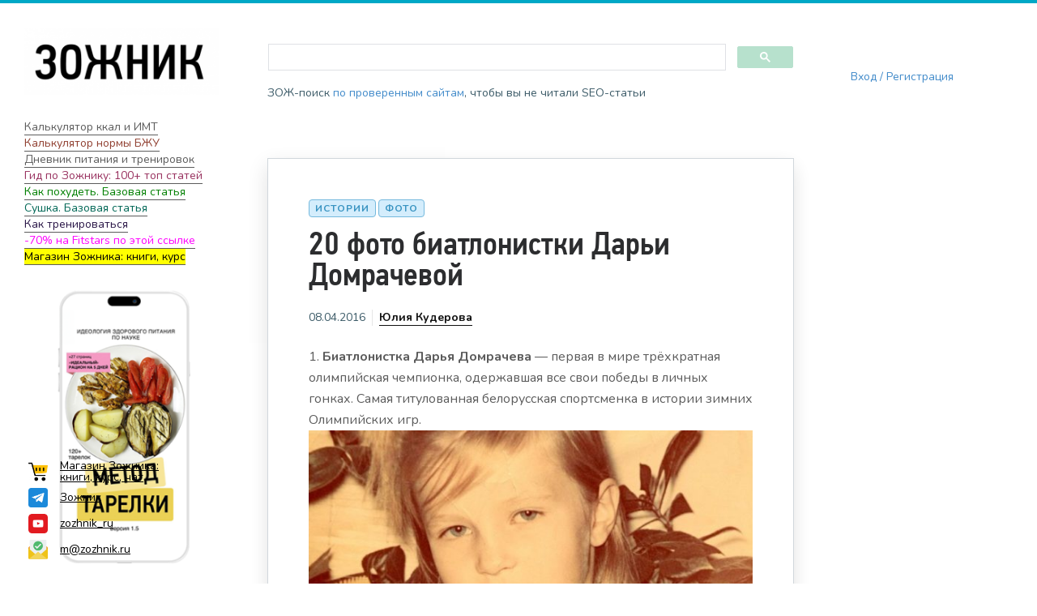

--- FILE ---
content_type: text/html; charset=UTF-8
request_url: https://zozhnik.ru/darya_domracheva_foto/
body_size: 23146
content:

<!DOCTYPE html>
<!--[if IE 7]>
<html class="ie ie7" lang="ru-RU">
<![endif]-->
<!--[if IE 8]>
<html class="ie ie8" lang="ru-RU">
<![endif]-->
<!--[if !(IE 7) | !(IE 8) ]><!-->
<html lang="ru-RU">
<!--<![endif]-->
<head>
  <meta charset="UTF-8">
  <meta name="viewport" content="width=device-width,initial-scale=1">
  <meta http-equiv="X-UA-Compatible" content="IE=edge">
  <title>Зожник |   20 фото биатлонистки Дарьи Домрачевой</title>
  <link rel="profile" href="http://gmpg.org/xfn/11">
  <link rel="pingback" href="https://zozhnik.ru/xmlrpc.php">
    <meta name='robots' content='max-image-preview:large' />
<link rel='dns-prefetch' href='//cse.google.com' />
<link rel='dns-prefetch' href='//fonts.googleapis.com' />
<link rel="alternate" type="application/rss+xml" title="Зожник &raquo; Лента" href="https://zozhnik.ru/feed/" />
<link rel="alternate" type="application/rss+xml" title="Зожник &raquo; Лента комментариев" href="https://zozhnik.ru/comments/feed/" />
<link rel="alternate" type="application/rss+xml" title="Зожник &raquo; Лента комментариев к &laquo;20 фото биатлонистки Дарьи Домрачевой&raquo;" href="https://zozhnik.ru/darya_domracheva_foto/feed/" />
<script type="text/javascript">
window._wpemojiSettings = {"baseUrl":"https:\/\/s.w.org\/images\/core\/emoji\/14.0.0\/72x72\/","ext":".png","svgUrl":"https:\/\/s.w.org\/images\/core\/emoji\/14.0.0\/svg\/","svgExt":".svg","source":{"concatemoji":"https:\/\/zozhnik.ru\/wp-includes\/js\/wp-emoji-release.min.js"}};
/*! This file is auto-generated */
!function(i,n){var o,s,e;function c(e){try{var t={supportTests:e,timestamp:(new Date).valueOf()};sessionStorage.setItem(o,JSON.stringify(t))}catch(e){}}function p(e,t,n){e.clearRect(0,0,e.canvas.width,e.canvas.height),e.fillText(t,0,0);var t=new Uint32Array(e.getImageData(0,0,e.canvas.width,e.canvas.height).data),r=(e.clearRect(0,0,e.canvas.width,e.canvas.height),e.fillText(n,0,0),new Uint32Array(e.getImageData(0,0,e.canvas.width,e.canvas.height).data));return t.every(function(e,t){return e===r[t]})}function u(e,t,n){switch(t){case"flag":return n(e,"\ud83c\udff3\ufe0f\u200d\u26a7\ufe0f","\ud83c\udff3\ufe0f\u200b\u26a7\ufe0f")?!1:!n(e,"\ud83c\uddfa\ud83c\uddf3","\ud83c\uddfa\u200b\ud83c\uddf3")&&!n(e,"\ud83c\udff4\udb40\udc67\udb40\udc62\udb40\udc65\udb40\udc6e\udb40\udc67\udb40\udc7f","\ud83c\udff4\u200b\udb40\udc67\u200b\udb40\udc62\u200b\udb40\udc65\u200b\udb40\udc6e\u200b\udb40\udc67\u200b\udb40\udc7f");case"emoji":return!n(e,"\ud83e\udef1\ud83c\udffb\u200d\ud83e\udef2\ud83c\udfff","\ud83e\udef1\ud83c\udffb\u200b\ud83e\udef2\ud83c\udfff")}return!1}function f(e,t,n){var r="undefined"!=typeof WorkerGlobalScope&&self instanceof WorkerGlobalScope?new OffscreenCanvas(300,150):i.createElement("canvas"),a=r.getContext("2d",{willReadFrequently:!0}),o=(a.textBaseline="top",a.font="600 32px Arial",{});return e.forEach(function(e){o[e]=t(a,e,n)}),o}function t(e){var t=i.createElement("script");t.src=e,t.defer=!0,i.head.appendChild(t)}"undefined"!=typeof Promise&&(o="wpEmojiSettingsSupports",s=["flag","emoji"],n.supports={everything:!0,everythingExceptFlag:!0},e=new Promise(function(e){i.addEventListener("DOMContentLoaded",e,{once:!0})}),new Promise(function(t){var n=function(){try{var e=JSON.parse(sessionStorage.getItem(o));if("object"==typeof e&&"number"==typeof e.timestamp&&(new Date).valueOf()<e.timestamp+604800&&"object"==typeof e.supportTests)return e.supportTests}catch(e){}return null}();if(!n){if("undefined"!=typeof Worker&&"undefined"!=typeof OffscreenCanvas&&"undefined"!=typeof URL&&URL.createObjectURL&&"undefined"!=typeof Blob)try{var e="postMessage("+f.toString()+"("+[JSON.stringify(s),u.toString(),p.toString()].join(",")+"));",r=new Blob([e],{type:"text/javascript"}),a=new Worker(URL.createObjectURL(r),{name:"wpTestEmojiSupports"});return void(a.onmessage=function(e){c(n=e.data),a.terminate(),t(n)})}catch(e){}c(n=f(s,u,p))}t(n)}).then(function(e){for(var t in e)n.supports[t]=e[t],n.supports.everything=n.supports.everything&&n.supports[t],"flag"!==t&&(n.supports.everythingExceptFlag=n.supports.everythingExceptFlag&&n.supports[t]);n.supports.everythingExceptFlag=n.supports.everythingExceptFlag&&!n.supports.flag,n.DOMReady=!1,n.readyCallback=function(){n.DOMReady=!0}}).then(function(){return e}).then(function(){var e;n.supports.everything||(n.readyCallback(),(e=n.source||{}).concatemoji?t(e.concatemoji):e.wpemoji&&e.twemoji&&(t(e.twemoji),t(e.wpemoji)))}))}((window,document),window._wpemojiSettings);
</script>
<style type="text/css">
img.wp-smiley,
img.emoji {
	display: inline !important;
	border: none !important;
	box-shadow: none !important;
	height: 1em !important;
	width: 1em !important;
	margin: 0 0.07em !important;
	vertical-align: -0.1em !important;
	background: none !important;
	padding: 0 !important;
}
</style>
	<link rel='stylesheet' id='wp-block-library-css' href='https://zozhnik.ru/wp-includes/css/dist/block-library/style.min.css' type='text/css' media='all' />
<style id='classic-theme-styles-inline-css' type='text/css'>
/*! This file is auto-generated */
.wp-block-button__link{color:#fff;background-color:#32373c;border-radius:9999px;box-shadow:none;text-decoration:none;padding:calc(.667em + 2px) calc(1.333em + 2px);font-size:1.125em}.wp-block-file__button{background:#32373c;color:#fff;text-decoration:none}
</style>
<style id='global-styles-inline-css' type='text/css'>
body{--wp--preset--color--black: #000000;--wp--preset--color--cyan-bluish-gray: #abb8c3;--wp--preset--color--white: #ffffff;--wp--preset--color--pale-pink: #f78da7;--wp--preset--color--vivid-red: #cf2e2e;--wp--preset--color--luminous-vivid-orange: #ff6900;--wp--preset--color--luminous-vivid-amber: #fcb900;--wp--preset--color--light-green-cyan: #7bdcb5;--wp--preset--color--vivid-green-cyan: #00d084;--wp--preset--color--pale-cyan-blue: #8ed1fc;--wp--preset--color--vivid-cyan-blue: #0693e3;--wp--preset--color--vivid-purple: #9b51e0;--wp--preset--gradient--vivid-cyan-blue-to-vivid-purple: linear-gradient(135deg,rgba(6,147,227,1) 0%,rgb(155,81,224) 100%);--wp--preset--gradient--light-green-cyan-to-vivid-green-cyan: linear-gradient(135deg,rgb(122,220,180) 0%,rgb(0,208,130) 100%);--wp--preset--gradient--luminous-vivid-amber-to-luminous-vivid-orange: linear-gradient(135deg,rgba(252,185,0,1) 0%,rgba(255,105,0,1) 100%);--wp--preset--gradient--luminous-vivid-orange-to-vivid-red: linear-gradient(135deg,rgba(255,105,0,1) 0%,rgb(207,46,46) 100%);--wp--preset--gradient--very-light-gray-to-cyan-bluish-gray: linear-gradient(135deg,rgb(238,238,238) 0%,rgb(169,184,195) 100%);--wp--preset--gradient--cool-to-warm-spectrum: linear-gradient(135deg,rgb(74,234,220) 0%,rgb(151,120,209) 20%,rgb(207,42,186) 40%,rgb(238,44,130) 60%,rgb(251,105,98) 80%,rgb(254,248,76) 100%);--wp--preset--gradient--blush-light-purple: linear-gradient(135deg,rgb(255,206,236) 0%,rgb(152,150,240) 100%);--wp--preset--gradient--blush-bordeaux: linear-gradient(135deg,rgb(254,205,165) 0%,rgb(254,45,45) 50%,rgb(107,0,62) 100%);--wp--preset--gradient--luminous-dusk: linear-gradient(135deg,rgb(255,203,112) 0%,rgb(199,81,192) 50%,rgb(65,88,208) 100%);--wp--preset--gradient--pale-ocean: linear-gradient(135deg,rgb(255,245,203) 0%,rgb(182,227,212) 50%,rgb(51,167,181) 100%);--wp--preset--gradient--electric-grass: linear-gradient(135deg,rgb(202,248,128) 0%,rgb(113,206,126) 100%);--wp--preset--gradient--midnight: linear-gradient(135deg,rgb(2,3,129) 0%,rgb(40,116,252) 100%);--wp--preset--font-size--small: 13px;--wp--preset--font-size--medium: 20px;--wp--preset--font-size--large: 36px;--wp--preset--font-size--x-large: 42px;--wp--preset--spacing--20: 0.44rem;--wp--preset--spacing--30: 0.67rem;--wp--preset--spacing--40: 1rem;--wp--preset--spacing--50: 1.5rem;--wp--preset--spacing--60: 2.25rem;--wp--preset--spacing--70: 3.38rem;--wp--preset--spacing--80: 5.06rem;--wp--preset--shadow--natural: 6px 6px 9px rgba(0, 0, 0, 0.2);--wp--preset--shadow--deep: 12px 12px 50px rgba(0, 0, 0, 0.4);--wp--preset--shadow--sharp: 6px 6px 0px rgba(0, 0, 0, 0.2);--wp--preset--shadow--outlined: 6px 6px 0px -3px rgba(255, 255, 255, 1), 6px 6px rgba(0, 0, 0, 1);--wp--preset--shadow--crisp: 6px 6px 0px rgba(0, 0, 0, 1);}:where(.is-layout-flex){gap: 0.5em;}:where(.is-layout-grid){gap: 0.5em;}body .is-layout-flow > .alignleft{float: left;margin-inline-start: 0;margin-inline-end: 2em;}body .is-layout-flow > .alignright{float: right;margin-inline-start: 2em;margin-inline-end: 0;}body .is-layout-flow > .aligncenter{margin-left: auto !important;margin-right: auto !important;}body .is-layout-constrained > .alignleft{float: left;margin-inline-start: 0;margin-inline-end: 2em;}body .is-layout-constrained > .alignright{float: right;margin-inline-start: 2em;margin-inline-end: 0;}body .is-layout-constrained > .aligncenter{margin-left: auto !important;margin-right: auto !important;}body .is-layout-constrained > :where(:not(.alignleft):not(.alignright):not(.alignfull)){max-width: var(--wp--style--global--content-size);margin-left: auto !important;margin-right: auto !important;}body .is-layout-constrained > .alignwide{max-width: var(--wp--style--global--wide-size);}body .is-layout-flex{display: flex;}body .is-layout-flex{flex-wrap: wrap;align-items: center;}body .is-layout-flex > *{margin: 0;}body .is-layout-grid{display: grid;}body .is-layout-grid > *{margin: 0;}:where(.wp-block-columns.is-layout-flex){gap: 2em;}:where(.wp-block-columns.is-layout-grid){gap: 2em;}:where(.wp-block-post-template.is-layout-flex){gap: 1.25em;}:where(.wp-block-post-template.is-layout-grid){gap: 1.25em;}.has-black-color{color: var(--wp--preset--color--black) !important;}.has-cyan-bluish-gray-color{color: var(--wp--preset--color--cyan-bluish-gray) !important;}.has-white-color{color: var(--wp--preset--color--white) !important;}.has-pale-pink-color{color: var(--wp--preset--color--pale-pink) !important;}.has-vivid-red-color{color: var(--wp--preset--color--vivid-red) !important;}.has-luminous-vivid-orange-color{color: var(--wp--preset--color--luminous-vivid-orange) !important;}.has-luminous-vivid-amber-color{color: var(--wp--preset--color--luminous-vivid-amber) !important;}.has-light-green-cyan-color{color: var(--wp--preset--color--light-green-cyan) !important;}.has-vivid-green-cyan-color{color: var(--wp--preset--color--vivid-green-cyan) !important;}.has-pale-cyan-blue-color{color: var(--wp--preset--color--pale-cyan-blue) !important;}.has-vivid-cyan-blue-color{color: var(--wp--preset--color--vivid-cyan-blue) !important;}.has-vivid-purple-color{color: var(--wp--preset--color--vivid-purple) !important;}.has-black-background-color{background-color: var(--wp--preset--color--black) !important;}.has-cyan-bluish-gray-background-color{background-color: var(--wp--preset--color--cyan-bluish-gray) !important;}.has-white-background-color{background-color: var(--wp--preset--color--white) !important;}.has-pale-pink-background-color{background-color: var(--wp--preset--color--pale-pink) !important;}.has-vivid-red-background-color{background-color: var(--wp--preset--color--vivid-red) !important;}.has-luminous-vivid-orange-background-color{background-color: var(--wp--preset--color--luminous-vivid-orange) !important;}.has-luminous-vivid-amber-background-color{background-color: var(--wp--preset--color--luminous-vivid-amber) !important;}.has-light-green-cyan-background-color{background-color: var(--wp--preset--color--light-green-cyan) !important;}.has-vivid-green-cyan-background-color{background-color: var(--wp--preset--color--vivid-green-cyan) !important;}.has-pale-cyan-blue-background-color{background-color: var(--wp--preset--color--pale-cyan-blue) !important;}.has-vivid-cyan-blue-background-color{background-color: var(--wp--preset--color--vivid-cyan-blue) !important;}.has-vivid-purple-background-color{background-color: var(--wp--preset--color--vivid-purple) !important;}.has-black-border-color{border-color: var(--wp--preset--color--black) !important;}.has-cyan-bluish-gray-border-color{border-color: var(--wp--preset--color--cyan-bluish-gray) !important;}.has-white-border-color{border-color: var(--wp--preset--color--white) !important;}.has-pale-pink-border-color{border-color: var(--wp--preset--color--pale-pink) !important;}.has-vivid-red-border-color{border-color: var(--wp--preset--color--vivid-red) !important;}.has-luminous-vivid-orange-border-color{border-color: var(--wp--preset--color--luminous-vivid-orange) !important;}.has-luminous-vivid-amber-border-color{border-color: var(--wp--preset--color--luminous-vivid-amber) !important;}.has-light-green-cyan-border-color{border-color: var(--wp--preset--color--light-green-cyan) !important;}.has-vivid-green-cyan-border-color{border-color: var(--wp--preset--color--vivid-green-cyan) !important;}.has-pale-cyan-blue-border-color{border-color: var(--wp--preset--color--pale-cyan-blue) !important;}.has-vivid-cyan-blue-border-color{border-color: var(--wp--preset--color--vivid-cyan-blue) !important;}.has-vivid-purple-border-color{border-color: var(--wp--preset--color--vivid-purple) !important;}.has-vivid-cyan-blue-to-vivid-purple-gradient-background{background: var(--wp--preset--gradient--vivid-cyan-blue-to-vivid-purple) !important;}.has-light-green-cyan-to-vivid-green-cyan-gradient-background{background: var(--wp--preset--gradient--light-green-cyan-to-vivid-green-cyan) !important;}.has-luminous-vivid-amber-to-luminous-vivid-orange-gradient-background{background: var(--wp--preset--gradient--luminous-vivid-amber-to-luminous-vivid-orange) !important;}.has-luminous-vivid-orange-to-vivid-red-gradient-background{background: var(--wp--preset--gradient--luminous-vivid-orange-to-vivid-red) !important;}.has-very-light-gray-to-cyan-bluish-gray-gradient-background{background: var(--wp--preset--gradient--very-light-gray-to-cyan-bluish-gray) !important;}.has-cool-to-warm-spectrum-gradient-background{background: var(--wp--preset--gradient--cool-to-warm-spectrum) !important;}.has-blush-light-purple-gradient-background{background: var(--wp--preset--gradient--blush-light-purple) !important;}.has-blush-bordeaux-gradient-background{background: var(--wp--preset--gradient--blush-bordeaux) !important;}.has-luminous-dusk-gradient-background{background: var(--wp--preset--gradient--luminous-dusk) !important;}.has-pale-ocean-gradient-background{background: var(--wp--preset--gradient--pale-ocean) !important;}.has-electric-grass-gradient-background{background: var(--wp--preset--gradient--electric-grass) !important;}.has-midnight-gradient-background{background: var(--wp--preset--gradient--midnight) !important;}.has-small-font-size{font-size: var(--wp--preset--font-size--small) !important;}.has-medium-font-size{font-size: var(--wp--preset--font-size--medium) !important;}.has-large-font-size{font-size: var(--wp--preset--font-size--large) !important;}.has-x-large-font-size{font-size: var(--wp--preset--font-size--x-large) !important;}
.wp-block-navigation a:where(:not(.wp-element-button)){color: inherit;}
:where(.wp-block-post-template.is-layout-flex){gap: 1.25em;}:where(.wp-block-post-template.is-layout-grid){gap: 1.25em;}
:where(.wp-block-columns.is-layout-flex){gap: 2em;}:where(.wp-block-columns.is-layout-grid){gap: 2em;}
.wp-block-pullquote{font-size: 1.5em;line-height: 1.6;}
</style>
<link rel='stylesheet' id='userpro_google_font-css' href='https://fonts.googleapis.com/css?family=Roboto%3A400%2C400italic%2C700%2C700italic%2C300italic%2C300' type='text/css' media='all' />
<link rel='stylesheet' id='userpro_skin_min-css' href='https://zozhnik.ru/wp-content/plugins/userpro/skins/pure/style.css' type='text/css' media='all' />
<link rel='stylesheet' id='up_fontawesome-css' href='https://zozhnik.ru/wp-content/plugins/userpro/css/up-fontawesome.css' type='text/css' media='all' />
<link rel='stylesheet' id='up_timeline_css-css' href='https://zozhnik.ru/wp-content/plugins/userpro/addons/timeline/assets/css/timeline.css' type='text/css' media='all' />
<link rel='stylesheet' id='widgetopts-styles-css' href='https://zozhnik.ru/wp-content/plugins/widget-options/assets/css/widget-options.css' type='text/css' media='all' />
<link rel='stylesheet' id='wpdiscuz-frontend-minimal-css-css' href='https://zozhnik.ru/wp-content/plugins/wpdiscuz/themes/default/style-minimal.css' type='text/css' media='all' />
<style id='wpdiscuz-frontend-minimal-css-inline-css' type='text/css'>
 #wpdcom .ql-snow .ql-tooltip[data-mode="link"]::before{content:"Введите ссылку:"}#wpdcom .ql-snow .ql-tooltip.ql-editing a.ql-action::after{content:"Сохранить"}
</style>
<link rel='stylesheet' id='wpdiscuz-fa-css' href='https://zozhnik.ru/wp-content/plugins/wpdiscuz/assets/third-party/font-awesome-5.13.0/css/fa.min.css' type='text/css' media='all' />
<link rel='stylesheet' id='wpdiscuz-combo-css-css' href='https://zozhnik.ru/wp-content/plugins/wpdiscuz/assets/css/wpdiscuz-combo.min.css' type='text/css' media='all' />
<link rel='stylesheet' id='pluto-google-font-css' href='https://fonts.googleapis.com/css?family=Nunito:400,600,700' type='text/css' media='all' />
<link rel='stylesheet' id='pluto-magnific-popup-css' href='https://zozhnik.ru/wp-content/themes/pluto-by-osetin/assets/css/magnific-popup.css' type='text/css' media='all' />
<link rel='stylesheet' id='pluto-editor-style-css' href='https://zozhnik.ru/wp-content/themes/pluto-by-osetin/editor-style.css' type='text/css' media='all' />
<link rel='stylesheet' id='pluto-main-less-clear_white-css' href='https://zozhnik.ru/wp-content/uploads/wp-less-cache/pluto-main-less-clear_white.css?ver=1761465122' type='text/css' media='all' />
<link rel='stylesheet' id='pluto-style-css' href='https://zozhnik.ru/wp-content/themes/pluto-by-osetin-new/style.css' type='text/css' media='all' />
<script type='text/javascript' src='https://zozhnik.ru/wp-includes/js/jquery/jquery.min.js' id='jquery-core-js'></script>
<script type='text/javascript' src='https://zozhnik.ru/wp-includes/js/jquery/jquery-migrate.min.js' id='jquery-migrate-js'></script>
<script type='text/javascript' src='https://zozhnik.ru/wp-content/plugins/miniorange-login-openid/includes/js/mo_openid_jquery.cookie.min.js' id='js-cookie-script-js'></script>
<script type='text/javascript' src='https://zozhnik.ru/wp-content/plugins/miniorange-login-openid/includes/js/mo-openid-social_login.js' id='mo-social-login-script-js'></script>
<script type='text/javascript' id='userpro_sc-js-extra'>
/* <![CDATA[ */
var up_social_ajax  = {"ajaxurl":"https:\/\/zozhnik.ru\/wp-admin\/admin-ajax.php","security":"d910b6b5c0","data":{"is_user_logged_in":false}};
/* ]]> */
</script>
<script type='text/javascript' src='https://zozhnik.ru/wp-content/plugins/userpro/addons/social/scripts/userpro-social.js' id='userpro_sc-js'></script>
<script type='text/javascript' src='https://zozhnik.ru/wp-content/plugins/userpro/scripts/userpro.encrypt.js' id='userpro_encrypt_js-js'></script>
<link rel="https://api.w.org/" href="https://zozhnik.ru/wp-json/" /><link rel="alternate" type="application/json" href="https://zozhnik.ru/wp-json/wp/v2/posts/23642" /><link rel="EditURI" type="application/rsd+xml" title="RSD" href="https://zozhnik.ru/xmlrpc.php?rsd" />
<meta name="generator" content="WordPress 6.3.5" />
<link rel="canonical" href="https://zozhnik.ru/darya_domracheva_foto/" />
<link rel='shortlink' href='https://zozhnik.ru/?p=23642' />
<link rel="alternate" type="application/json+oembed" href="https://zozhnik.ru/wp-json/oembed/1.0/embed?url=https%3A%2F%2Fzozhnik.ru%2Fdarya_domracheva_foto%2F" />
<link rel="alternate" type="text/xml+oembed" href="https://zozhnik.ru/wp-json/oembed/1.0/embed?url=https%3A%2F%2Fzozhnik.ru%2Fdarya_domracheva_foto%2F&#038;format=xml" />
    <script type="text/javascript">
        var userpro_ajax_url = 'https://zozhnik.ru/wp-admin/admin-ajax.php';
        var dateformat = 'dd-mm-yy';
    </script>
    
<!-- Yandex.Metrika counter -->
<script type="text/javascript" >
   (function(m,e,t,r,i,k,a){m[i]=m[i]||function(){(m[i].a=m[i].a||[]).push(arguments)};
   m[i].l=1*new Date();k=e.createElement(t),a=e.getElementsByTagName(t)[0],k.async=1,k.src=r,a.parentNode.insertBefore(k,a)})
   (window, document, "script", "https://mc.yandex.ru/metrika/tag.js", "ym");

   ym(53127685, "init", {
        clickmap:true,
        trackLinks:true,
        accurateTrackBounce:true,
        webvisor:true
   });
</script>
<noscript><div><img src="https://mc.yandex.ru/watch/53127685" style="position:absolute; left:-9999px;" alt="" /></div></noscript>
<!-- /Yandex.Metrika counter -->

<meta property="og:url"           content="https://zozhnik.ru/darya_domracheva_foto/" /><meta property="og:type"          content="website" /><meta property="og:title"         content="20 фото биатлонистки Дарьи Домрачевой" /><meta property="og:description"   content="Зожник - наука о здоровом образе жизни" /><meta property="og:image"         content="https://zozhnik.ru/wp-content/uploads/2016/04/Дорачева_заг.jpg" /><script type="text/javascript">var ajaxurl = "https://zozhnik.ru/wp-admin/admin-ajax.php"</script><meta name="generator" content="Powered by WPBakery Page Builder - drag and drop page builder for WordPress."/>
<noscript><style>.lazyload[data-src]{display:none !important;}</style></noscript><style>.lazyload{background-image:none !important;}.lazyload:before{background-image:none !important;}</style><link rel="icon" href="https://zozhnik.ru/wp-content/uploads/2020/09/cropped-logo_heart-32x32.jpg" sizes="32x32" />
<link rel="icon" href="https://zozhnik.ru/wp-content/uploads/2020/09/cropped-logo_heart-192x192.jpg" sizes="192x192" />
<link rel="apple-touch-icon" href="https://zozhnik.ru/wp-content/uploads/2020/09/cropped-logo_heart-180x180.jpg" />
<meta name="msapplication-TileImage" content="https://zozhnik.ru/wp-content/uploads/2020/09/cropped-logo_heart-270x270.jpg" />
<noscript><style> .wpb_animate_when_almost_visible { opacity: 1; }</style></noscript>  <!--[if lt IE 9]>
  <script src="https://zozhnik.ru/wp-content/themes/pluto-by-osetin/js/html5shiv.min.js"></script>
  <script type="text/javascript" src="https://zozhnik.ru/wp-content/themes/pluto-by-osetin/js/respond.min.js"></script>
  <![endif]-->
  <script data-ad-client="ca-pub-7805871872564114" async src="https://pagead2.googlesyndication.com/pagead/js/adsbygoogle.js"></script>
</head>

<body class="post-template-default single single-post postid-23642 single-format-standard menu-position-right sidebar-position-left not-wrapped-widgets no-ads-on-smartphones no-ads-on-tablets with-infinite-button page-fixed-width wpb-js-composer js-comp-ver-6.1 vc_responsive">
  
  
<script type="text/javascript" async src="https://relap.io/v7/relap.js" data-relap-token="QZfunaAkzTDN19LX"></script>

  <div class="all-wrapper with-loading">
  
    <div class="menu-block ">
    
      <div class="menu-left-i">
      <div class="logo">
        <a href="https://zozhnik.ru/">
                      <img src="[data-uri]" alt="" data-src="https://zozhnik.ru/wp-content/uploads/2020/10/New-Project.png" decoding="async" class="lazyload" data-eio-rwidth="1" data-eio-rheight="1"><noscript><img src="https://zozhnik.ru/wp-content/uploads/2020/10/New-Project.png" alt="" data-eio="l"></noscript>
                            </a>
      </div>
      
      
      <div class="menu-activated-on-click">
                <a href="#" class="xoo-el-login-tgr">Вход / Регистрация</a>      </div>


      


      
      

      

      


      

      </div>

      </div>
    <div class="menu-toggler-w">

    <div class="search-and-sidebar-togglers">
      <div class="mobile-logo">
      <a href="/"><img width="300" height="104" src="[data-uri]" class="image wp-image-47344  attachment-medium size-medium lazyload" alt="" decoding="async" style="max-width: 100%; height: auto;"   data-src="https://zozhnik.ru/wp-content/uploads/2021/01/zozhnik-300x104.png" data-srcset="https://zozhnik.ru/wp-content/uploads/2021/01/zozhnik-300x104.png 300w, https://zozhnik.ru/wp-content/uploads/2021/01/zozhnik-400x139.png 400w, https://zozhnik.ru/wp-content/uploads/2021/01/zozhnik-260x90.png 260w, https://zozhnik.ru/wp-content/uploads/2021/01/zozhnik.png 530w" data-sizes="auto" data-eio-rwidth="300" data-eio-rheight="104" /><noscript><img width="300" height="104" src="https://zozhnik.ru/wp-content/uploads/2021/01/zozhnik-300x104.png" class="image wp-image-47344  attachment-medium size-medium" alt="" decoding="async" style="max-width: 100%; height: auto;" srcset="https://zozhnik.ru/wp-content/uploads/2021/01/zozhnik-300x104.png 300w, https://zozhnik.ru/wp-content/uploads/2021/01/zozhnik-400x139.png 400w, https://zozhnik.ru/wp-content/uploads/2021/01/zozhnik-260x90.png 260w, https://zozhnik.ru/wp-content/uploads/2021/01/zozhnik.png 530w" sizes="(max-width: 300px) 100vw, 300px" data-eio="l" /></noscript></a>      </div>
      <a href="#" class="sidebar-toggler">
        <i class="os-new-icon hamburger"></i>
      </a>
    </div>
  </div>
  <div class="mobile-menu-w">
    <div class="mobile-menu menu-activated-on-click"><ul id="menu-zozhnik" class="menu"><li id="menu-item-46564" class="xoo-el-login-tgr menu-item menu-item-type-custom menu-item-object-custom menu-item-46564"><a>Войти</a></li>
<li id="menu-item-46568" class="xoo-el-myaccount-menu menu-item menu-item-type-custom menu-item-object-custom menu-item-46568"><a href="/profile/">?</a></li>
<li id="menu-item-47040" class="xoo-el-login-tgr menu-item menu-item-type-custom menu-item-object-custom menu-item-47040"><a>Вход</a></li>
<li id="menu-item-50523" class="menu-item menu-item-type-custom menu-item-object-custom menu-item-50523"><a href="#">[dm-modal]</a></li>
</ul></div>  </div>
  <div class="main-content-w">
<div class="main-content-m">
      <div class="primary-sidebar-wrapper">
      <div id="primary-sidebar" class="primary-sidebar widget-area" role="complementary">
        <aside id="media_image-2" class="extendedwopts-hide extendedwopts-tablet extendedwopts-mobile widget widget_media_image"><a href="/"><img width="530" height="184" src="[data-uri]" class="image wp-image-47344  attachment-full size-full lazyload" alt="" decoding="async" style="max-width: 100%; height: auto;" fetchpriority="high"   data-src="https://zozhnik.ru/wp-content/uploads/2021/01/zozhnik.png" data-srcset="https://zozhnik.ru/wp-content/uploads/2021/01/zozhnik.png 530w, https://zozhnik.ru/wp-content/uploads/2021/01/zozhnik-300x104.png 300w, https://zozhnik.ru/wp-content/uploads/2021/01/zozhnik-400x139.png 400w, https://zozhnik.ru/wp-content/uploads/2021/01/zozhnik-260x90.png 260w" data-sizes="auto" data-eio-rwidth="530" data-eio-rheight="184" /><noscript><img width="530" height="184" src="https://zozhnik.ru/wp-content/uploads/2021/01/zozhnik.png" class="image wp-image-47344  attachment-full size-full" alt="" decoding="async" style="max-width: 100%; height: auto;" fetchpriority="high" srcset="https://zozhnik.ru/wp-content/uploads/2021/01/zozhnik.png 530w, https://zozhnik.ru/wp-content/uploads/2021/01/zozhnik-300x104.png 300w, https://zozhnik.ru/wp-content/uploads/2021/01/zozhnik-400x139.png 400w, https://zozhnik.ru/wp-content/uploads/2021/01/zozhnik-260x90.png 260w" sizes="(max-width: 530px) 100vw, 530px" data-eio="l" /></noscript></a></aside><aside id="custom_html-3" class="widget_text widget widget_custom_html"><div class="textwidget custom-html-widget"><div class="menu_login">[xoo_el_action type="login" change_to="logout" text="Авторизоваться"  redirect_to="same"]</div></div></aside><aside id="custom_html-2" class="widget_text widget widget_custom_html"><div class="textwidget custom-html-widget"><a href="https://zozhnik.ru/calc/" class="primary_sidebar_link">Калькулятор ккал и ИМТ</a><br>
<a href="https://zozhnik.ru/calc_pfc/"  class="primary_sidebar_link" style="color:#903f30">Калькулятор нормы БЖУ</a><br>
<a href="https://tvoydnevnik.com/" class="primary_sidebar_link">Дневник питания и тренировок</a><br>
<a href="https://zozhnik.ru/gid-po-zozhniku/" class="primary_sidebar_link" style="color:#98315f">Гид по Зожнику: 100+ топ статей</a><br>
<a href="https://zozhnik.ru/kak-poxudet-bazovaya-statya/" class="primary_sidebar_link" style="color: green">Как похудеть. Базовая статья</a><br>
<a href="https://zozhnik.ru/zhiroszhiganie-sushka-umenshenie-procenta-zhira-bazovaya-statya/" class="primary_sidebar_link" style="color:#006756">Сушка. Базовая статья</a><br>
<a href="https://zozhnik.ru/kak-trenirovatsya/" class="primary_sidebar_link" style="color:#2a1647">Как тренироваться</a><br>
<a href="https://fitstars.ru/subscribe?a_aid=zozhnik&promo=ЗОЖНИК" class="primary_sidebar_link" style="color:#ff00ff">-70% на Fitstars по этой ссылке</a><br>
<a href="https://taplink.cc/zozhnik_ru" class="primary_sidebar_link" style="color:#2a1647"><mark>Магазин Зожника: книги, курс</mark></a><br></div></aside><aside id="custom_html-7" class="widget_text widget widget_custom_html"><div class="textwidget custom-html-widget"></div></aside><aside id="custom_html-8" class="widget_text widget widget_custom_html"><div class="textwidget custom-html-widget"></div></aside><div class="textwidget custom-html-widget"></div><a href="https://taplink.cc/zozhnik_ru"><img width="320" height="450" src="[data-uri]" class="image wp-image-50877  attachment-full size-full lazyload" alt="" decoding="async" style="max-width: 100%; height: auto;"   data-src="https://zozhnik.ru/wp-content/uploads/2024/07/oblozhka5.png" data-srcset="https://zozhnik.ru/wp-content/uploads/2024/07/oblozhka5.png 320w, https://zozhnik.ru/wp-content/uploads/2024/07/oblozhka5-213x300.png 213w, https://zozhnik.ru/wp-content/uploads/2024/07/oblozhka5-265x372.png 265w, https://zozhnik.ru/wp-content/uploads/2024/07/oblozhka5-260x366.png 260w" data-sizes="auto" data-eio-rwidth="320" data-eio-rheight="450" /><noscript><img width="320" height="450" src="https://zozhnik.ru/wp-content/uploads/2024/07/oblozhka5.png" class="image wp-image-50877  attachment-full size-full" alt="" decoding="async" style="max-width: 100%; height: auto;" srcset="https://zozhnik.ru/wp-content/uploads/2024/07/oblozhka5.png 320w, https://zozhnik.ru/wp-content/uploads/2024/07/oblozhka5-213x300.png 213w, https://zozhnik.ru/wp-content/uploads/2024/07/oblozhka5-265x372.png 265w, https://zozhnik.ru/wp-content/uploads/2024/07/oblozhka5-260x366.png 260w" sizes="(max-width: 320px) 100vw, 320px" data-eio="l" /></noscript></a><div class="sidebar_footer sidebar_footer_page fixed"><div class="zozhnik-footer">
    <a href="https://taplink.cc/zozhnik_ru" class="zozhnik-footer__link"><div class="zozhnik-footer__icon"><img src="[data-uri]" alt="" data-src="https://zozhnik.ru/wp-content/uploads/2023/04/cart-150x150.png" decoding="async" class="lazyload" data-eio-rwidth="150" data-eio-rheight="150"><noscript><img src="https://zozhnik.ru/wp-content/uploads/2023/04/cart-150x150.png" alt="" data-eio="l"></noscript></div>Магазин Зожника: книги,&nbsp;курс, чат</a>
    <a href="https://t.me/zozhnik" class="zozhnik-footer__link"><div class="zozhnik-footer__icon"><img src="[data-uri]" alt="" data-src="https://zozhnik.ru/wp-content/uploads/2023/04/telegram-150x150.png" decoding="async" class="lazyload" data-eio-rwidth="150" data-eio-rheight="150"><noscript><img src="https://zozhnik.ru/wp-content/uploads/2023/04/telegram-150x150.png" alt="" data-eio="l"></noscript></div>Зожник</a>
    <a href="https://www.youtube.com/@zozhnik_ru" class="zozhnik-footer__link"><div class="zozhnik-footer__icon"><img src="[data-uri]" alt="" data-src="https://zozhnik.ru/wp-content/uploads/2024/04/you_zozh.png" decoding="async" class="lazyload" data-eio-rwidth="150" data-eio-rheight="150"><noscript><img src="https://zozhnik.ru/wp-content/uploads/2024/04/you_zozh.png" alt="" data-eio="l"></noscript></div>zozhnik_ru</a>
    <a href="mailto:m@zozhnik.ru" class="zozhnik-footer__link"><div class="zozhnik-footer__icon"><img src="[data-uri]" alt="" data-src="https://zozhnik.ru/wp-content/uploads/2023/04/email-150x150.png" decoding="async" class="lazyload" data-eio-rwidth="150" data-eio-rheight="150"><noscript><img src="https://zozhnik.ru/wp-content/uploads/2023/04/email-150x150.png" alt="" data-eio="l"></noscript></div>m@zozhnik.ru</a>
</div></div>      </div>
    </div>  <div class="main-content-i">
        <div class="content side-padded-content reading-mode-content">
                    <!--
                -->
                
<div class="zozh-search">
    <div class="gcse-search"></div>
    <p>ЗОЖ-поиск <a href="/spisok-sajtov-dlya-zozh-poiska-na-zozhnike/" target="_blank">по проверенным сайтам</a>, чтобы вы не читали SEO-статьи</p>
</div>


<article id="post-23642" class="pluto-page-box post-23642 post type-post status-publish format-standard has-post-thumbnail hentry category-1 tag-istorii tag-foto">
  <div class="post-body">
    <div class="single-post-top-features">
                              </div>

    <div class="post-tags-top">
        <ul class="post-tags"><li><a href="https://zozhnik.ru/tag/istorii/" rel="tag">Истории</a></li><li><a href="https://zozhnik.ru/tag/foto/" rel="tag">Фото</a></li></ul>    </div>
    <div class="tags_cleaner"></div>

    <h1 class="post-title entry-title"><a href="https://zozhnik.ru/darya_domracheva_foto/">20 фото биатлонистки Дарьи Домрачевой</a></h1>

        <div class="post-meta-top entry-meta">
      <div class="row">


        
          <div class="col-md-12">
            <div class="post-date"> <time class="entry-date updated" datetime="2016-04-08T13:32:19+03:00">08.04.2016</time></div>
            <div class="post-author"> <strong class="author vcard"><a href="https://zozhnik.ru/author/kuderova/" class="url fn n" rel="author">Юлия Кудерова</a></strong></div>
          </div>

          
        

      </div>
    </div>

                  <div class="post-content entry-content">

      
        
                      <p>1. <strong>Биатлонистка Дарья Домрачева</strong> — первая в мире трёхкратная олимпийская чемпионка, одержавшая все свои победы в личных гонках. Самая титулованная белорусская спортсменка в истории зимних Олимпийских игр.<br />
<img decoding="async" class="alignnone size-full wp-image-23645 lazyload" src="[data-uri]" alt="Дарья Домрачева в детстве фото" width="761" height="431"   data-src="http://www.zozhnik.ru/wp-content/uploads/2016/04/Дарья-Домрачева-в-детстве-фото.jpg" data-srcset="https://zozhnik.ru/wp-content/uploads/2016/04/Дарья-Домрачева-в-детстве-фото.jpg 761w, https://zozhnik.ru/wp-content/uploads/2016/04/Дарья-Домрачева-в-детстве-фото-600x340.jpg 600w, https://zozhnik.ru/wp-content/uploads/2016/04/Дарья-Домрачева-в-детстве-фото-300x169.jpg 300w, https://zozhnik.ru/wp-content/uploads/2016/04/Дарья-Домрачева-в-детстве-фото-630x356.jpg 630w, https://zozhnik.ru/wp-content/uploads/2016/04/Дарья-Домрачева-в-детстве-фото-260x147.jpg 260w" data-sizes="auto" data-eio-rwidth="761" data-eio-rheight="431" /><noscript><img decoding="async" class="alignnone size-full wp-image-23645" src="http://www.zozhnik.ru/wp-content/uploads/2016/04/Дарья-Домрачева-в-детстве-фото.jpg" alt="Дарья Домрачева в детстве фото" width="761" height="431" srcset="https://zozhnik.ru/wp-content/uploads/2016/04/Дарья-Домрачева-в-детстве-фото.jpg 761w, https://zozhnik.ru/wp-content/uploads/2016/04/Дарья-Домрачева-в-детстве-фото-600x340.jpg 600w, https://zozhnik.ru/wp-content/uploads/2016/04/Дарья-Домрачева-в-детстве-фото-300x169.jpg 300w, https://zozhnik.ru/wp-content/uploads/2016/04/Дарья-Домрачева-в-детстве-фото-630x356.jpg 630w, https://zozhnik.ru/wp-content/uploads/2016/04/Дарья-Домрачева-в-детстве-фото-260x147.jpg 260w" sizes="(max-width: 761px) 100vw, 761px" data-eio="l" /></noscript></p>
<p>2. <strong>Мама, папа и брат</strong> — архитекторы. И у меня что-то такое в крови. Рисую понемногу.<br />
<img decoding="async" class="alignnone size-full wp-image-23671 lazyload" src="[data-uri]" alt="4" width="1280" height="853"   data-src="http://www.zozhnik.ru/wp-content/uploads/2016/04/41.jpg" data-srcset="https://zozhnik.ru/wp-content/uploads/2016/04/41.jpg 1280w, https://zozhnik.ru/wp-content/uploads/2016/04/41-600x400.jpg 600w, https://zozhnik.ru/wp-content/uploads/2016/04/41-300x199.jpg 300w, https://zozhnik.ru/wp-content/uploads/2016/04/41-1024x682.jpg 1024w, https://zozhnik.ru/wp-content/uploads/2016/04/41-1040x693.jpg 1040w, https://zozhnik.ru/wp-content/uploads/2016/04/41-630x419.jpg 630w, https://zozhnik.ru/wp-content/uploads/2016/04/41-260x173.jpg 260w" data-sizes="auto" data-eio-rwidth="1280" data-eio-rheight="853" /><noscript><img decoding="async" class="alignnone size-full wp-image-23671" src="http://www.zozhnik.ru/wp-content/uploads/2016/04/41.jpg" alt="4" width="1280" height="853" srcset="https://zozhnik.ru/wp-content/uploads/2016/04/41.jpg 1280w, https://zozhnik.ru/wp-content/uploads/2016/04/41-600x400.jpg 600w, https://zozhnik.ru/wp-content/uploads/2016/04/41-300x199.jpg 300w, https://zozhnik.ru/wp-content/uploads/2016/04/41-1024x682.jpg 1024w, https://zozhnik.ru/wp-content/uploads/2016/04/41-1040x693.jpg 1040w, https://zozhnik.ru/wp-content/uploads/2016/04/41-630x419.jpg 630w, https://zozhnik.ru/wp-content/uploads/2016/04/41-260x173.jpg 260w" sizes="(max-width: 1280px) 100vw, 1280px" data-eio="l" /></noscript></p>
<p>3. <strong>В куклы я никогда особо не играла</strong>. У меня старший брат — и я играла в конструкторы. А вообще, я с шести лет на лыжах. Тоже по примеру старшего брата.<br />
<img decoding="async" class="alignnone size-full wp-image-23643 lazyload" src="[data-uri]" alt="209529-04" width="665" height="422"   data-src="http://www.zozhnik.ru/wp-content/uploads/2016/04/209529-04.jpg" data-srcset="https://zozhnik.ru/wp-content/uploads/2016/04/209529-04.jpg 665w, https://zozhnik.ru/wp-content/uploads/2016/04/209529-04-600x381.jpg 600w, https://zozhnik.ru/wp-content/uploads/2016/04/209529-04-300x190.jpg 300w, https://zozhnik.ru/wp-content/uploads/2016/04/209529-04-630x399.jpg 630w, https://zozhnik.ru/wp-content/uploads/2016/04/209529-04-260x164.jpg 260w" data-sizes="auto" data-eio-rwidth="665" data-eio-rheight="422" /><noscript><img decoding="async" class="alignnone size-full wp-image-23643" src="http://www.zozhnik.ru/wp-content/uploads/2016/04/209529-04.jpg" alt="209529-04" width="665" height="422" srcset="https://zozhnik.ru/wp-content/uploads/2016/04/209529-04.jpg 665w, https://zozhnik.ru/wp-content/uploads/2016/04/209529-04-600x381.jpg 600w, https://zozhnik.ru/wp-content/uploads/2016/04/209529-04-300x190.jpg 300w, https://zozhnik.ru/wp-content/uploads/2016/04/209529-04-630x399.jpg 630w, https://zozhnik.ru/wp-content/uploads/2016/04/209529-04-260x164.jpg 260w" sizes="(max-width: 665px) 100vw, 665px" data-eio="l" /></noscript></p>
<p>4. <strong>Даже когда</strong> жила в Ханты-Мансийском округе, считала, что Минск — мой родной город.<br />
<img decoding="async" class="alignnone size-full wp-image-23669 lazyload" src="[data-uri]" alt="2" width="1000" height="667"   data-src="http://www.zozhnik.ru/wp-content/uploads/2016/04/21.jpg" data-srcset="https://zozhnik.ru/wp-content/uploads/2016/04/21.jpg 1000w, https://zozhnik.ru/wp-content/uploads/2016/04/21-600x400.jpg 600w, https://zozhnik.ru/wp-content/uploads/2016/04/21-300x200.jpg 300w, https://zozhnik.ru/wp-content/uploads/2016/04/21-630x420.jpg 630w, https://zozhnik.ru/wp-content/uploads/2016/04/21-260x173.jpg 260w" data-sizes="auto" data-eio-rwidth="1000" data-eio-rheight="667" /><noscript><img decoding="async" class="alignnone size-full wp-image-23669" src="http://www.zozhnik.ru/wp-content/uploads/2016/04/21.jpg" alt="2" width="1000" height="667" srcset="https://zozhnik.ru/wp-content/uploads/2016/04/21.jpg 1000w, https://zozhnik.ru/wp-content/uploads/2016/04/21-600x400.jpg 600w, https://zozhnik.ru/wp-content/uploads/2016/04/21-300x200.jpg 300w, https://zozhnik.ru/wp-content/uploads/2016/04/21-630x420.jpg 630w, https://zozhnik.ru/wp-content/uploads/2016/04/21-260x173.jpg 260w" sizes="(max-width: 1000px) 100vw, 1000px" data-eio="l" /></noscript></p>
<p>5. <strong>В Россию постоянно вернуться</strong> зовут. Но Беларусь — моя родина, и я буду выступать за нее.<br />
<img decoding="async" class="alignnone size-full wp-image-23668 lazyload" src="[data-uri]" alt="1" width="800" height="1200"   data-src="http://www.zozhnik.ru/wp-content/uploads/2016/04/11.jpg" data-srcset="https://zozhnik.ru/wp-content/uploads/2016/04/11.jpg 800w, https://zozhnik.ru/wp-content/uploads/2016/04/11-600x900.jpg 600w, https://zozhnik.ru/wp-content/uploads/2016/04/11-200x300.jpg 200w, https://zozhnik.ru/wp-content/uploads/2016/04/11-682x1024.jpg 682w, https://zozhnik.ru/wp-content/uploads/2016/04/11-300x450.jpg 300w, https://zozhnik.ru/wp-content/uploads/2016/04/11-630x945.jpg 630w, https://zozhnik.ru/wp-content/uploads/2016/04/11-260x390.jpg 260w" data-sizes="auto" data-eio-rwidth="800" data-eio-rheight="1200" /><noscript><img decoding="async" class="alignnone size-full wp-image-23668" src="http://www.zozhnik.ru/wp-content/uploads/2016/04/11.jpg" alt="1" width="800" height="1200" srcset="https://zozhnik.ru/wp-content/uploads/2016/04/11.jpg 800w, https://zozhnik.ru/wp-content/uploads/2016/04/11-600x900.jpg 600w, https://zozhnik.ru/wp-content/uploads/2016/04/11-200x300.jpg 200w, https://zozhnik.ru/wp-content/uploads/2016/04/11-682x1024.jpg 682w, https://zozhnik.ru/wp-content/uploads/2016/04/11-300x450.jpg 300w, https://zozhnik.ru/wp-content/uploads/2016/04/11-630x945.jpg 630w, https://zozhnik.ru/wp-content/uploads/2016/04/11-260x390.jpg 260w" sizes="(max-width: 800px) 100vw, 800px" data-eio="l" /></noscript></p>
<p>6. <strong>Биатлон — это</strong> непредсказуемость, азарт и страсть.<br />
<img decoding="async" class="alignnone size-full wp-image-23664 lazyload" src="[data-uri]" alt="timthumb" width="662" height="474"   data-src="http://www.zozhnik.ru/wp-content/uploads/2016/04/timthumb.jpeg" data-srcset="https://zozhnik.ru/wp-content/uploads/2016/04/timthumb.jpeg 662w, https://zozhnik.ru/wp-content/uploads/2016/04/timthumb-600x430.jpeg 600w, https://zozhnik.ru/wp-content/uploads/2016/04/timthumb-300x214.jpeg 300w, https://zozhnik.ru/wp-content/uploads/2016/04/timthumb-630x451.jpeg 630w, https://zozhnik.ru/wp-content/uploads/2016/04/timthumb-260x186.jpeg 260w" data-sizes="auto" data-eio-rwidth="662" data-eio-rheight="474" /><noscript><img decoding="async" class="alignnone size-full wp-image-23664" src="http://www.zozhnik.ru/wp-content/uploads/2016/04/timthumb.jpeg" alt="timthumb" width="662" height="474" srcset="https://zozhnik.ru/wp-content/uploads/2016/04/timthumb.jpeg 662w, https://zozhnik.ru/wp-content/uploads/2016/04/timthumb-600x430.jpeg 600w, https://zozhnik.ru/wp-content/uploads/2016/04/timthumb-300x214.jpeg 300w, https://zozhnik.ru/wp-content/uploads/2016/04/timthumb-630x451.jpeg 630w, https://zozhnik.ru/wp-content/uploads/2016/04/timthumb-260x186.jpeg 260w" sizes="(max-width: 662px) 100vw, 662px" data-eio="l" /></noscript></p>
<p>7. <strong>Всегда нужно ставить самые высокие цели</strong> и идти к ним. А получится или не получится — надо подводить итоги по окончанию.<br />
<img decoding="async" class="alignnone wp-image-23663 lazyload" src="[data-uri]" alt="index" width="625" height="408"   data-src="http://www.zozhnik.ru/wp-content/uploads/2016/04/index.jpeg" data-srcset="https://zozhnik.ru/wp-content/uploads/2016/04/index.jpeg 620w, https://zozhnik.ru/wp-content/uploads/2016/04/index-600x392.jpeg 600w, https://zozhnik.ru/wp-content/uploads/2016/04/index-300x195.jpeg 300w, https://zozhnik.ru/wp-content/uploads/2016/04/index-260x169.jpeg 260w" data-sizes="auto" data-eio-rwidth="625" data-eio-rheight="408" /><noscript><img decoding="async" class="alignnone wp-image-23663" src="http://www.zozhnik.ru/wp-content/uploads/2016/04/index.jpeg" alt="index" width="625" height="408" srcset="https://zozhnik.ru/wp-content/uploads/2016/04/index.jpeg 620w, https://zozhnik.ru/wp-content/uploads/2016/04/index-600x392.jpeg 600w, https://zozhnik.ru/wp-content/uploads/2016/04/index-300x195.jpeg 300w, https://zozhnik.ru/wp-content/uploads/2016/04/index-260x169.jpeg 260w" sizes="(max-width: 625px) 100vw, 625px" data-eio="l" /></noscript></p>
<p>8. <strong>Нельзя чересчур переживать свои неудачи</strong>, так же, как нельзя неделю радоваться удачной гонке, ведь, как правило, на следующий день нас ждет уже новое соревнование.<br />
<img decoding="async" class="alignnone size-full wp-image-23658 lazyload" src="[data-uri]" alt="domracheva3" width="3500" height="2554" data-src="http://www.zozhnik.ru/wp-content/uploads/2016/04/domracheva3.jpg" data-eio-rwidth="3500" data-eio-rheight="2554" /><noscript><img decoding="async" class="alignnone size-full wp-image-23658" src="http://www.zozhnik.ru/wp-content/uploads/2016/04/domracheva3.jpg" alt="domracheva3" width="3500" height="2554" data-eio="l" /></noscript></p>
<p>9. <strong>Я — за честный и чистый</strong> от запрещенных препаратов и методик спорт.<br />
<img decoding="async" class="alignnone wp-image-23659 lazyload" src="[data-uri]" alt="FIORN-L3qZ0" width="625" height="417"   data-src="http://www.zozhnik.ru/wp-content/uploads/2016/04/FIORN-L3qZ0.jpg" data-srcset="https://zozhnik.ru/wp-content/uploads/2016/04/FIORN-L3qZ0.jpg 600w, https://zozhnik.ru/wp-content/uploads/2016/04/FIORN-L3qZ0-300x200.jpg 300w, https://zozhnik.ru/wp-content/uploads/2016/04/FIORN-L3qZ0-260x173.jpg 260w" data-sizes="auto" data-eio-rwidth="625" data-eio-rheight="417" /><noscript><img decoding="async" class="alignnone wp-image-23659" src="http://www.zozhnik.ru/wp-content/uploads/2016/04/FIORN-L3qZ0.jpg" alt="FIORN-L3qZ0" width="625" height="417" srcset="https://zozhnik.ru/wp-content/uploads/2016/04/FIORN-L3qZ0.jpg 600w, https://zozhnik.ru/wp-content/uploads/2016/04/FIORN-L3qZ0-300x200.jpg 300w, https://zozhnik.ru/wp-content/uploads/2016/04/FIORN-L3qZ0-260x173.jpg 260w" sizes="(max-width: 625px) 100vw, 625px" data-eio="l" /></noscript></p>
<p>10. <strong>Лучшая тренировка характера</strong> — это когда соревнуешься, прежде всего, с собой, исправляя предыдущие ошибки.<br />
<img decoding="async" class="alignnone size-full wp-image-23660 lazyload" src="[data-uri]" alt="gi-5046-23740-big" width="771" height="514"   data-src="http://www.zozhnik.ru/wp-content/uploads/2016/04/gi-5046-23740-big.jpg" data-srcset="https://zozhnik.ru/wp-content/uploads/2016/04/gi-5046-23740-big.jpg 771w, https://zozhnik.ru/wp-content/uploads/2016/04/gi-5046-23740-big-600x400.jpg 600w, https://zozhnik.ru/wp-content/uploads/2016/04/gi-5046-23740-big-300x200.jpg 300w, https://zozhnik.ru/wp-content/uploads/2016/04/gi-5046-23740-big-630x420.jpg 630w, https://zozhnik.ru/wp-content/uploads/2016/04/gi-5046-23740-big-260x173.jpg 260w" data-sizes="auto" data-eio-rwidth="771" data-eio-rheight="514" /><noscript><img decoding="async" class="alignnone size-full wp-image-23660" src="http://www.zozhnik.ru/wp-content/uploads/2016/04/gi-5046-23740-big.jpg" alt="gi-5046-23740-big" width="771" height="514" srcset="https://zozhnik.ru/wp-content/uploads/2016/04/gi-5046-23740-big.jpg 771w, https://zozhnik.ru/wp-content/uploads/2016/04/gi-5046-23740-big-600x400.jpg 600w, https://zozhnik.ru/wp-content/uploads/2016/04/gi-5046-23740-big-300x200.jpg 300w, https://zozhnik.ru/wp-content/uploads/2016/04/gi-5046-23740-big-630x420.jpg 630w, https://zozhnik.ru/wp-content/uploads/2016/04/gi-5046-23740-big-260x173.jpg 260w" sizes="(max-width: 771px) 100vw, 771px" data-eio="l" /></noscript></p>
<p>11. <strong>Если придавать большое значение всему</strong>, что о тебе говорят, все мысли будут только о том, кто на самом деле прав и кто ты в глазах других. А жить надо не ради чужого мнения.<br />
<img decoding="async" class="alignnone wp-image-23655 lazyload" src="[data-uri]" alt="darya-domracheva-sochi" width="625" height="398"   data-src="http://www.zozhnik.ru/wp-content/uploads/2016/04/darya-domracheva-sochi.jpg" data-srcset="https://zozhnik.ru/wp-content/uploads/2016/04/darya-domracheva-sochi.jpg 596w, https://zozhnik.ru/wp-content/uploads/2016/04/darya-domracheva-sochi-300x191.jpg 300w, https://zozhnik.ru/wp-content/uploads/2016/04/darya-domracheva-sochi-260x165.jpg 260w" data-sizes="auto" data-eio-rwidth="625" data-eio-rheight="398" /><noscript><img decoding="async" class="alignnone wp-image-23655" src="http://www.zozhnik.ru/wp-content/uploads/2016/04/darya-domracheva-sochi.jpg" alt="darya-domracheva-sochi" width="625" height="398" srcset="https://zozhnik.ru/wp-content/uploads/2016/04/darya-domracheva-sochi.jpg 596w, https://zozhnik.ru/wp-content/uploads/2016/04/darya-domracheva-sochi-300x191.jpg 300w, https://zozhnik.ru/wp-content/uploads/2016/04/darya-domracheva-sochi-260x165.jpg 260w" sizes="(max-width: 625px) 100vw, 625px" data-eio="l" /></noscript></p>
<p>12. <strong>Ты можешь быть хорошим спортсменом, но</strong> ты такой же человек, как и любой другой. Кто-то достигает успехов в том виде деятельности, который тебе недоступен. Популярность не должна менять людей, надо оставаться собой в любой ситуации.<br />
<img decoding="async" class="alignnone wp-image-23654 lazyload" src="[data-uri]" alt="darya-domracheva-893" width="625" height="469"   data-src="http://www.zozhnik.ru/wp-content/uploads/2016/04/darya-domracheva-893.jpg" data-srcset="https://zozhnik.ru/wp-content/uploads/2016/04/darya-domracheva-893.jpg 400w, https://zozhnik.ru/wp-content/uploads/2016/04/darya-domracheva-893-300x225.jpg 300w, https://zozhnik.ru/wp-content/uploads/2016/04/darya-domracheva-893-260x195.jpg 260w" data-sizes="auto" data-eio-rwidth="625" data-eio-rheight="469" /><noscript><img decoding="async" class="alignnone wp-image-23654" src="http://www.zozhnik.ru/wp-content/uploads/2016/04/darya-domracheva-893.jpg" alt="darya-domracheva-893" width="625" height="469" srcset="https://zozhnik.ru/wp-content/uploads/2016/04/darya-domracheva-893.jpg 400w, https://zozhnik.ru/wp-content/uploads/2016/04/darya-domracheva-893-300x225.jpg 300w, https://zozhnik.ru/wp-content/uploads/2016/04/darya-domracheva-893-260x195.jpg 260w" sizes="(max-width: 625px) 100vw, 625px" data-eio="l" /></noscript></p>
<p>13.<strong> Профессиональный спорт никогда</strong> особо не был полезен здоровью. Хочешь быть здоровым — занимайся физкультурой.<br />
<img decoding="async" class="alignnone wp-image-23650 lazyload" src="[data-uri]" alt="Дарья Домрачева фото (16)" width="625" height="833"   data-src="http://www.zozhnik.ru/wp-content/uploads/2016/04/Дарья-Домрачева-фото-16.jpg" data-srcset="https://zozhnik.ru/wp-content/uploads/2016/04/Дарья-Домрачева-фото-16.jpg 525w, https://zozhnik.ru/wp-content/uploads/2016/04/Дарья-Домрачева-фото-16-225x300.jpg 225w, https://zozhnik.ru/wp-content/uploads/2016/04/Дарья-Домрачева-фото-16-300x400.jpg 300w, https://zozhnik.ru/wp-content/uploads/2016/04/Дарья-Домрачева-фото-16-260x346.jpg 260w" data-sizes="auto" data-eio-rwidth="625" data-eio-rheight="833" /><noscript><img decoding="async" class="alignnone wp-image-23650" src="http://www.zozhnik.ru/wp-content/uploads/2016/04/Дарья-Домрачева-фото-16.jpg" alt="Дарья Домрачева фото (16)" width="625" height="833" srcset="https://zozhnik.ru/wp-content/uploads/2016/04/Дарья-Домрачева-фото-16.jpg 525w, https://zozhnik.ru/wp-content/uploads/2016/04/Дарья-Домрачева-фото-16-225x300.jpg 225w, https://zozhnik.ru/wp-content/uploads/2016/04/Дарья-Домрачева-фото-16-300x400.jpg 300w, https://zozhnik.ru/wp-content/uploads/2016/04/Дарья-Домрачева-фото-16-260x346.jpg 260w" sizes="(max-width: 625px) 100vw, 625px" data-eio="l" /></noscript></p>
<p>14. <strong>Болельщики бывают разные</strong>. Есть те, кто верит всегда до последнего, и те, которые считают спортсменов металлическими роботами.<br />
<img decoding="async" class="alignnone size-full wp-image-23651 lazyload" src="[data-uri]" alt="Дарья Домрачева фото в купальнике (2)" width="930" height="619"   data-src="http://www.zozhnik.ru/wp-content/uploads/2016/04/Дарья-Домрачева-фото-в-купальнике-2.jpg" data-srcset="https://zozhnik.ru/wp-content/uploads/2016/04/Дарья-Домрачева-фото-в-купальнике-2.jpg 930w, https://zozhnik.ru/wp-content/uploads/2016/04/Дарья-Домрачева-фото-в-купальнике-2-600x399.jpg 600w, https://zozhnik.ru/wp-content/uploads/2016/04/Дарья-Домрачева-фото-в-купальнике-2-300x199.jpg 300w, https://zozhnik.ru/wp-content/uploads/2016/04/Дарья-Домрачева-фото-в-купальнике-2-630x419.jpg 630w, https://zozhnik.ru/wp-content/uploads/2016/04/Дарья-Домрачева-фото-в-купальнике-2-260x173.jpg 260w" data-sizes="auto" data-eio-rwidth="930" data-eio-rheight="619" /><noscript><img decoding="async" class="alignnone size-full wp-image-23651" src="http://www.zozhnik.ru/wp-content/uploads/2016/04/Дарья-Домрачева-фото-в-купальнике-2.jpg" alt="Дарья Домрачева фото в купальнике (2)" width="930" height="619" srcset="https://zozhnik.ru/wp-content/uploads/2016/04/Дарья-Домрачева-фото-в-купальнике-2.jpg 930w, https://zozhnik.ru/wp-content/uploads/2016/04/Дарья-Домрачева-фото-в-купальнике-2-600x399.jpg 600w, https://zozhnik.ru/wp-content/uploads/2016/04/Дарья-Домрачева-фото-в-купальнике-2-300x199.jpg 300w, https://zozhnik.ru/wp-content/uploads/2016/04/Дарья-Домрачева-фото-в-купальнике-2-630x419.jpg 630w, https://zozhnik.ru/wp-content/uploads/2016/04/Дарья-Домрачева-фото-в-купальнике-2-260x173.jpg 260w" sizes="(max-width: 930px) 100vw, 930px" data-eio="l" /></noscript></p>
<p>15.<strong> Мой любимый способ</strong> расслабиться — танцевать.<br />
<img decoding="async" class="alignnone size-full wp-image-23653 lazyload" src="[data-uri]" alt="Дарья Домрачева фотосессия (2)" width="929" height="619"   data-src="http://www.zozhnik.ru/wp-content/uploads/2016/04/Дарья-Домрачева-фотосессия-2.jpg" data-srcset="https://zozhnik.ru/wp-content/uploads/2016/04/Дарья-Домрачева-фотосессия-2.jpg 929w, https://zozhnik.ru/wp-content/uploads/2016/04/Дарья-Домрачева-фотосессия-2-600x400.jpg 600w, https://zozhnik.ru/wp-content/uploads/2016/04/Дарья-Домрачева-фотосессия-2-300x199.jpg 300w, https://zozhnik.ru/wp-content/uploads/2016/04/Дарья-Домрачева-фотосессия-2-630x419.jpg 630w, https://zozhnik.ru/wp-content/uploads/2016/04/Дарья-Домрачева-фотосессия-2-260x173.jpg 260w" data-sizes="auto" data-eio-rwidth="929" data-eio-rheight="619" /><noscript><img decoding="async" class="alignnone size-full wp-image-23653" src="http://www.zozhnik.ru/wp-content/uploads/2016/04/Дарья-Домрачева-фотосессия-2.jpg" alt="Дарья Домрачева фотосессия (2)" width="929" height="619" srcset="https://zozhnik.ru/wp-content/uploads/2016/04/Дарья-Домрачева-фотосессия-2.jpg 929w, https://zozhnik.ru/wp-content/uploads/2016/04/Дарья-Домрачева-фотосессия-2-600x400.jpg 600w, https://zozhnik.ru/wp-content/uploads/2016/04/Дарья-Домрачева-фотосессия-2-300x199.jpg 300w, https://zozhnik.ru/wp-content/uploads/2016/04/Дарья-Домрачева-фотосессия-2-630x419.jpg 630w, https://zozhnik.ru/wp-content/uploads/2016/04/Дарья-Домрачева-фотосессия-2-260x173.jpg 260w" sizes="(max-width: 929px) 100vw, 929px" data-eio="l" /></noscript></p>
<p>16. <strong>Я влюблена всегда</strong>. Но если это даже не молодой человек, то моя жизнь. Я могу найти себе предмет для любви.<br />
<img decoding="async" class="alignnone wp-image-23649 lazyload" src="[data-uri]" alt="Дарья Домрачева фото (14)" width="625" height="833"   data-src="http://www.zozhnik.ru/wp-content/uploads/2016/04/Дарья-Домрачева-фото-14.jpg" data-srcset="https://zozhnik.ru/wp-content/uploads/2016/04/Дарья-Домрачева-фото-14.jpg 600w, https://zozhnik.ru/wp-content/uploads/2016/04/Дарья-Домрачева-фото-14-225x300.jpg 225w, https://zozhnik.ru/wp-content/uploads/2016/04/Дарья-Домрачева-фото-14-300x400.jpg 300w, https://zozhnik.ru/wp-content/uploads/2016/04/Дарья-Домрачева-фото-14-260x346.jpg 260w" data-sizes="auto" data-eio-rwidth="625" data-eio-rheight="833" /><noscript><img decoding="async" class="alignnone wp-image-23649" src="http://www.zozhnik.ru/wp-content/uploads/2016/04/Дарья-Домрачева-фото-14.jpg" alt="Дарья Домрачева фото (14)" width="625" height="833" srcset="https://zozhnik.ru/wp-content/uploads/2016/04/Дарья-Домрачева-фото-14.jpg 600w, https://zozhnik.ru/wp-content/uploads/2016/04/Дарья-Домрачева-фото-14-225x300.jpg 225w, https://zozhnik.ru/wp-content/uploads/2016/04/Дарья-Домрачева-фото-14-300x400.jpg 300w, https://zozhnik.ru/wp-content/uploads/2016/04/Дарья-Домрачева-фото-14-260x346.jpg 260w" sizes="(max-width: 625px) 100vw, 625px" data-eio="l" /></noscript></p>
<p>17. <strong>Тренер может</strong> вселить уверенность. Остальное зависит только от спортсмена.<br />
<img decoding="async" class="alignnone wp-image-23648 lazyload" src="[data-uri]" alt="Дарья Домрачева фото (12)" width="625" height="852"   data-src="http://www.zozhnik.ru/wp-content/uploads/2016/04/Дарья-Домрачева-фото-12.jpg" data-srcset="https://zozhnik.ru/wp-content/uploads/2016/04/Дарья-Домрачева-фото-12.jpg 480w, https://zozhnik.ru/wp-content/uploads/2016/04/Дарья-Домрачева-фото-12-220x300.jpg 220w, https://zozhnik.ru/wp-content/uploads/2016/04/Дарья-Домрачева-фото-12-300x408.jpg 300w, https://zozhnik.ru/wp-content/uploads/2016/04/Дарья-Домрачева-фото-12-260x354.jpg 260w" data-sizes="auto" data-eio-rwidth="625" data-eio-rheight="852" /><noscript><img decoding="async" class="alignnone wp-image-23648" src="http://www.zozhnik.ru/wp-content/uploads/2016/04/Дарья-Домрачева-фото-12.jpg" alt="Дарья Домрачева фото (12)" width="625" height="852" srcset="https://zozhnik.ru/wp-content/uploads/2016/04/Дарья-Домрачева-фото-12.jpg 480w, https://zozhnik.ru/wp-content/uploads/2016/04/Дарья-Домрачева-фото-12-220x300.jpg 220w, https://zozhnik.ru/wp-content/uploads/2016/04/Дарья-Домрачева-фото-12-300x408.jpg 300w, https://zozhnik.ru/wp-content/uploads/2016/04/Дарья-Домрачева-фото-12-260x354.jpg 260w" sizes="(max-width: 625px) 100vw, 625px" data-eio="l" /></noscript></p>
<p>18. <strong>Каждая ситуация в жизни</strong> дается для определенной цели.<br />
<img decoding="async" class="alignnone size-full wp-image-23647 lazyload" src="[data-uri]" alt="Дарья Домрачева фото (8)" width="666" height="1000"   data-src="http://www.zozhnik.ru/wp-content/uploads/2016/04/Дарья-Домрачева-фото-8.jpg" data-srcset="https://zozhnik.ru/wp-content/uploads/2016/04/Дарья-Домрачева-фото-8.jpg 666w, https://zozhnik.ru/wp-content/uploads/2016/04/Дарья-Домрачева-фото-8-600x901.jpg 600w, https://zozhnik.ru/wp-content/uploads/2016/04/Дарья-Домрачева-фото-8-199x300.jpg 199w, https://zozhnik.ru/wp-content/uploads/2016/04/Дарья-Домрачева-фото-8-300x450.jpg 300w, https://zozhnik.ru/wp-content/uploads/2016/04/Дарья-Домрачева-фото-8-630x945.jpg 630w, https://zozhnik.ru/wp-content/uploads/2016/04/Дарья-Домрачева-фото-8-260x390.jpg 260w" data-sizes="auto" data-eio-rwidth="666" data-eio-rheight="1000" /><noscript><img decoding="async" class="alignnone size-full wp-image-23647" src="http://www.zozhnik.ru/wp-content/uploads/2016/04/Дарья-Домрачева-фото-8.jpg" alt="Дарья Домрачева фото (8)" width="666" height="1000" srcset="https://zozhnik.ru/wp-content/uploads/2016/04/Дарья-Домрачева-фото-8.jpg 666w, https://zozhnik.ru/wp-content/uploads/2016/04/Дарья-Домрачева-фото-8-600x901.jpg 600w, https://zozhnik.ru/wp-content/uploads/2016/04/Дарья-Домрачева-фото-8-199x300.jpg 199w, https://zozhnik.ru/wp-content/uploads/2016/04/Дарья-Домрачева-фото-8-300x450.jpg 300w, https://zozhnik.ru/wp-content/uploads/2016/04/Дарья-Домрачева-фото-8-630x945.jpg 630w, https://zozhnik.ru/wp-content/uploads/2016/04/Дарья-Домрачева-фото-8-260x390.jpg 260w" sizes="(max-width: 666px) 100vw, 666px" data-eio="l" /></noscript></p>
<p>19. <strong>К звездной болезни</strong> у меня иммунитет.<br />
<img decoding="async" class="alignnone wp-image-23646 lazyload" src="[data-uri]" alt="Дарья Домрачева фото (7)" width="625" height="938"   data-src="http://www.zozhnik.ru/wp-content/uploads/2016/04/Дарья-Домрачева-фото-7.jpg" data-srcset="https://zozhnik.ru/wp-content/uploads/2016/04/Дарья-Домрачева-фото-7.jpg 600w, https://zozhnik.ru/wp-content/uploads/2016/04/Дарья-Домрачева-фото-7-200x300.jpg 200w, https://zozhnik.ru/wp-content/uploads/2016/04/Дарья-Домрачева-фото-7-300x450.jpg 300w, https://zozhnik.ru/wp-content/uploads/2016/04/Дарья-Домрачева-фото-7-260x390.jpg 260w" data-sizes="auto" data-eio-rwidth="625" data-eio-rheight="938" /><noscript><img decoding="async" class="alignnone wp-image-23646" src="http://www.zozhnik.ru/wp-content/uploads/2016/04/Дарья-Домрачева-фото-7.jpg" alt="Дарья Домрачева фото (7)" width="625" height="938" srcset="https://zozhnik.ru/wp-content/uploads/2016/04/Дарья-Домрачева-фото-7.jpg 600w, https://zozhnik.ru/wp-content/uploads/2016/04/Дарья-Домрачева-фото-7-200x300.jpg 200w, https://zozhnik.ru/wp-content/uploads/2016/04/Дарья-Домрачева-фото-7-300x450.jpg 300w, https://zozhnik.ru/wp-content/uploads/2016/04/Дарья-Домрачева-фото-7-260x390.jpg 260w" sizes="(max-width: 625px) 100vw, 625px" data-eio="l" /></noscript></p>
<p><strong>20. Самое главное в жизни — чувствовать саму жизнь.</strong><br />
<img decoding="async" class="alignnone size-full wp-image-23670 lazyload" src="[data-uri]" alt="Биатлон. VIII этап Кубка мира. Женщины. Спринт" width="660" height="495"   data-src="http://www.zozhnik.ru/wp-content/uploads/2016/04/31.jpg" data-srcset="https://zozhnik.ru/wp-content/uploads/2016/04/31.jpg 660w, https://zozhnik.ru/wp-content/uploads/2016/04/31-600x450.jpg 600w, https://zozhnik.ru/wp-content/uploads/2016/04/31-300x225.jpg 300w, https://zozhnik.ru/wp-content/uploads/2016/04/31-630x472.jpg 630w, https://zozhnik.ru/wp-content/uploads/2016/04/31-260x195.jpg 260w" data-sizes="auto" data-eio-rwidth="660" data-eio-rheight="495" /><noscript><img decoding="async" class="alignnone size-full wp-image-23670" src="http://www.zozhnik.ru/wp-content/uploads/2016/04/31.jpg" alt="Биатлон. VIII этап Кубка мира. Женщины. Спринт" width="660" height="495" srcset="https://zozhnik.ru/wp-content/uploads/2016/04/31.jpg 660w, https://zozhnik.ru/wp-content/uploads/2016/04/31-600x450.jpg 600w, https://zozhnik.ru/wp-content/uploads/2016/04/31-300x225.jpg 300w, https://zozhnik.ru/wp-content/uploads/2016/04/31-630x472.jpg 630w, https://zozhnik.ru/wp-content/uploads/2016/04/31-260x195.jpg 260w" sizes="(max-width: 660px) 100vw, 660px" data-eio="l" /></noscript></p>
<p>&nbsp;</p>
<p><strong>Читайте на Зожнике: </strong></p>
<p>&nbsp;</p>
<p><a href="https://zozhnik.ru/21-fotografij-velikogo-sportsmena-ule-ejnar-byorndalen/">21 фотография великого спортсмена Уле-Эйнар Бьёрндален</a></p>
<p><a style="color: #0000cc;" href="https://zozhnik.ru/kak-ustroena-golova-sportsmena/">Как устроен мозг чемпиона</a></p>
<p><a style="color: #0000cc;" href="https://zozhnik.ru/kak-zashhitit-spinu-ot-travm-i-vozrastnyx-problem/">Как защитить спину от травм и возрастных проблем</a></p>
<p><a style="color: #0000cc;" href="https://zozhnik.ru/stali-li-sportsmeny-bystree-vyshe-sil/">Стали ли спортсмены быстрее, выше, сильнее?</a></p>
<p><a style="color: #0000cc;" href="https://zozhnik.ru/33-fitonyashki-seriya-23-sportsmenki/">33 фитоняшки. Серия 23. Спортсменки</a></p>
          
          
        
    </div>
  </div>

</article>
        <!--
                -->
                            <div class="post-navigation-classic">
            <div class="row">
              <div class="col-sm-6">
                                <div class="post-navigation-previous">
                  <div class="arrow"><i class="fa os-icon-angle-left"></i></div>
                  <div class="caption">Previous Post</div>
                  <div class="navi-link"><a href="https://zozhnik.ru/kak-zhivut-i-chto-edyat-baleriny/" rel="prev">Как живут и что едят балерины</a></div>
                </div>
                              </div>
              <div class="col-sm-6">
                                <div class="post-navigation-next">
                  <div class="arrow"><i class="fa os-icon-angle-right"></i></div>
                  <div class="caption">Next Post</div>
                  <div class="navi-link"><a href="https://zozhnik.ru/21-fotografij-velikogo-sportsmena-ule-ejnar-byorndalen/" rel="next">21 фотография великого Уле-Эйнара Бьёрндалена</a></div>
                </div>
                              </div>
            </div>
          </div>        <div class="sidebar-under-post">
          <div class="row">          </div>
        </div>

        <div class="sidebar-under-post">
                </div>
                <div class="wpdiscuz_top_clearing"></div>
	<div id='comments' class='comments-area'><div id='respond' style='width: 0;height: 0;clear: both;margin: 0;padding: 0;'></div>    <div id="wpdcom" class="wpdiscuz_unauth wpd-minimal wpd-layout-1 wpd-comments-open">
		            <div class="wc_social_plugin_wrapper">
				            </div>
            <div class="wpd-form-wrap">
                <div class="wpd-form-head">
					                        <div class="wpd-sbs-toggle">
                            <i class="far fa-envelope"></i> <span
                                    class="wpd-sbs-title">Подписаться</span>
                            <i class="fas fa-caret-down"></i>
                        </div>
						                    <div class="wpd-auth">
						<div class='wpd-social-login'><span class='wpd-connect-with'>Войти через </span><span class='wpdsn wpdsn-fb wpdiscuz-login-button' wpd-tooltip='Facebook'><i class='fab fa-facebook'></i></span><span class='wpdsn wpdsn-insta wpdiscuz-login-button' wpd-tooltip='Instagram'><i class='fab fa-instagram'></i></span><span class='wpdsn wpdsn-gg wpdiscuz-login-button' wpd-tooltip='Google'><i class='fab fa-google'></i></span><span class='wpdsn wpdsn-yandex wpdiscuz-login-button' wpd-tooltip='Yandex'><i class='fab fa-yandex-international'></i></span><span class='wpdsn wpdsn-vk wpdiscuz-login-button' wpd-tooltip='VKontakte'><i class='fab fa-vk'></i></span><div class='wpdiscuz-social-login-spinner'><i class='fas fa-spinner fa-pulse'></i></div><div class='wpd-clear'></div></div>                        <div class="wpd-login">
							<div class='wpd-sep'></div><a class="xoo-el-login-tgr" href="https://zozhnik.ru/wp-login.php?redirect_to=https%3A%2F%2Fzozhnik.ru%2Fdarya_domracheva_foto%2F"><i class='fas fa-sign-in-alt'></i> авторизуйтесь</a>                        </div>
                    </div>
                </div>
								                    <div class="wpdiscuz-subscribe-bar wpdiscuz-hidden">
						                            <form action="https://zozhnik.ru/wp-admin/admin-ajax.php?action=wpdAddSubscription"
                                  method="post" id="wpdiscuz-subscribe-form">
                                <div class="wpdiscuz-subscribe-form-intro">Уведомить о </div>
                                <div class="wpdiscuz-subscribe-form-option"
                                     style="width:40%;">
                                    <select class="wpdiscuz_select" name="wpdiscuzSubscriptionType">
										                                            <option value="post">новых последующих комментариях</option>
																					                                            <option value="all_comment" >новых ответах на мои комментарии</option>
											                                    </select>
                                </div>
								                                    <div class="wpdiscuz-item wpdiscuz-subscribe-form-email">
                                        <input class="email" type="email" name="wpdiscuzSubscriptionEmail"
                                               required="required" value=""
                                               placeholder="Email"/>
                                    </div>
									                                <div class="wpdiscuz-subscribe-form-button">
                                    <input id="wpdiscuz_subscription_button" class="wpd-prim-button wpd_not_clicked"
                                           type="submit"
                                           value="›"
                                           name="wpdiscuz_subscription_button"/>
                                </div>
								<input type="hidden" id="wpdiscuz_subscribe_form_nonce" name="wpdiscuz_subscribe_form_nonce" value="c6a1a71ca4" /><input type="hidden" name="_wp_http_referer" value="/darya_domracheva_foto/" />                            </form>
							                    </div>
					        <div class="wpd-form wpd-form-wrapper wpd-main-form-wrapper" id='wpd-main-form-wrapper-0_0'>
						        </div>
		        <div id="wpdiscuz_hidden_secondary_form" style="display: none;">
			        <div class="wpd-form wpd-form-wrapper wpd-secondary-form-wrapper" id='wpd-secondary-form-wrapper-wpdiscuzuniqueid' style='display: none;'>
			                <div class="wpd-secondary-forms-social-content"><div class='wpd-social-login'><span class='wpd-connect-with'>Войти через </span><span class='wpdsn wpdsn-fb wpdiscuz-login-button' wpd-tooltip='Facebook'><i class='fab fa-facebook'></i></span><span class='wpdsn wpdsn-insta wpdiscuz-login-button' wpd-tooltip='Instagram'><i class='fab fa-instagram'></i></span><span class='wpdsn wpdsn-gg wpdiscuz-login-button' wpd-tooltip='Google'><i class='fab fa-google'></i></span><span class='wpdsn wpdsn-yandex wpdiscuz-login-button' wpd-tooltip='Yandex'><i class='fab fa-yandex-international'></i></span><span class='wpdsn wpdsn-vk wpdiscuz-login-button' wpd-tooltip='VKontakte'><i class='fab fa-vk'></i></span><div class='wpdiscuz-social-login-spinner'><i class='fas fa-spinner fa-pulse'></i></div><div class='wpd-clear'></div></div></div>
                <div class="clearfix"></div>
						        </div>
		        </div>
		                    <div class="wpd-login-to-comment">Пожалуйста, войдите, чтобы прокомментировать</div>
					            </div>
			            <div id="wpd-threads" class="wpd-thread-wrapper">
                <div class="wpd-thread-head">
                    <div class="wpd-thread-info "
                         data-comments-count="0">
						<span class='wpdtc' title='0'>0</span> Комментарев                    </div>
					                    <div class="wpd-space"></div>
                    <div class="wpd-thread-filter">
						                            <div class="wpd-filter wpdf-reacted wpd_not_clicked"
                                 wpd-tooltip="Популярнейший комментарий ">
                                <i class="fas fa-bolt"></i></div>
							                            <div class="wpd-filter wpdf-hottest wpd_not_clicked"
                                 wpd-tooltip="Цепочка актуального комментария">
                                <i class="fas fa-fire"></i></div>
							                    </div>
                </div>
                <div class="wpd-comment-info-bar">
                    <div class="wpd-current-view"><i
                                class="fas fa-quote-left"></i> Межтекстовые Отзывы                     </div>
                    <div class="wpd-filter-view-all">Посмотреть все комментарии</div>
                </div>
				                <div class="wpd-thread-list">
					                    <div class="wpdiscuz-comment-pagination" style='display:none;'>
						                            <div class="wpd-load-more-submit-wrap">
                                <button name="submit" data-lastparentid="0"
                                        class="wpd-load-more-submit wpd-loaded wpd-prim-button">
									Загрузить остальные комментарии                                </button>
                            </div>
                            <span id="wpdiscuzHasMoreComments" data-is_show_load_more="0"></span>
							                    </div>
                </div>
            </div>
			    </div>
	    </div>
    <div id="wpdiscuz-loading-bar"
         class="wpdiscuz-loading-bar-unauth"></div>
    <div id="wpdiscuz-comment-message"
         class="wpdiscuz-comment-message-unauth"></div>
	    </div>

    <div class="js-relap-anchor" data-relap-id="eoV6SotLlC_Vvri4"></div>

  </div>
    </div>
    
    <div class="main-footer with-social color-scheme-light">
    <div class="footer-copy-and-menu-w">
            <div class="footer-copyright"><div class="zozhnik-footer">
    <a href="https://taplink.cc/zozhnik_ru" class="zozhnik-footer__link"><div class="zozhnik-footer__icon"><img src="[data-uri]" alt="" data-src="https://zozhnik.ru/wp-content/uploads/2023/04/cart-150x150.png" decoding="async" class="lazyload" data-eio-rwidth="150" data-eio-rheight="150"><noscript><img src="https://zozhnik.ru/wp-content/uploads/2023/04/cart-150x150.png" alt="" data-eio="l"></noscript></div>Магазин Зожника: книги,&nbsp;курс, чат</a>
    <a href="https://t.me/zozhnik" class="zozhnik-footer__link"><div class="zozhnik-footer__icon"><img src="[data-uri]" alt="" data-src="https://zozhnik.ru/wp-content/uploads/2023/04/telegram-150x150.png" decoding="async" class="lazyload" data-eio-rwidth="150" data-eio-rheight="150"><noscript><img src="https://zozhnik.ru/wp-content/uploads/2023/04/telegram-150x150.png" alt="" data-eio="l"></noscript></div>Зожник</a>
    <a href="https://www.youtube.com/@zozhnik_ru" class="zozhnik-footer__link"><div class="zozhnik-footer__icon"><img src="[data-uri]" alt="" data-src="https://zozhnik.ru/wp-content/uploads/2024/04/you_zozh.png" decoding="async" class="lazyload" data-eio-rwidth="150" data-eio-rheight="150"><noscript><img src="https://zozhnik.ru/wp-content/uploads/2024/04/you_zozh.png" alt="" data-eio="l"></noscript></div>zozhnik_ru</a>
    <a href="mailto:m@zozhnik.ru" class="zozhnik-footer__link"><div class="zozhnik-footer__icon"><img src="[data-uri]" alt="" data-src="https://zozhnik.ru/wp-content/uploads/2023/04/email-150x150.png" decoding="async" class="lazyload" data-eio-rwidth="150" data-eio-rheight="150"><noscript><img src="https://zozhnik.ru/wp-content/uploads/2023/04/email-150x150.png" alt="" data-eio="l"></noscript></div>m@zozhnik.ru</a>
</div></div>
    </div>
    <div class="footer-social-w">
          </div>
  </div>
  </div>
  </div>
  <a href="#" class="os-back-to-top"></a>
  <div class="display-type"></div>
    <div class="main-search-form-overlay"></div>
  <div class="main-search-form">
    <form method="get" class="search-form" action="https://zozhnik.ru/" autocomplete="off">
  <div class="search-field-w">
    <input type="search" autocomplete="off" class="search-field" placeholder="Поиск" value="" name="s" title="Search for:" />
    <input type="submit" class="search-submit" value="Поиск" />
  </div>
</form>    <div class="autosuggest-results"></div>
  </div>
      <div class="primary-sidebar-wrapper">
      <div id="primary-sidebar" class="primary-sidebar widget-area" role="complementary">
        <aside id="media_image-2" class="extendedwopts-hide extendedwopts-tablet extendedwopts-mobile widget widget_media_image"><a href="/"><img width="530" height="184" src="[data-uri]" class="image wp-image-47344  attachment-full size-full lazyload" alt="" decoding="async" style="max-width: 100%; height: auto;"   data-src="https://zozhnik.ru/wp-content/uploads/2021/01/zozhnik.png" data-srcset="https://zozhnik.ru/wp-content/uploads/2021/01/zozhnik.png 530w, https://zozhnik.ru/wp-content/uploads/2021/01/zozhnik-300x104.png 300w, https://zozhnik.ru/wp-content/uploads/2021/01/zozhnik-400x139.png 400w, https://zozhnik.ru/wp-content/uploads/2021/01/zozhnik-260x90.png 260w" data-sizes="auto" data-eio-rwidth="530" data-eio-rheight="184" /><noscript><img width="530" height="184" src="https://zozhnik.ru/wp-content/uploads/2021/01/zozhnik.png" class="image wp-image-47344  attachment-full size-full" alt="" decoding="async" style="max-width: 100%; height: auto;" srcset="https://zozhnik.ru/wp-content/uploads/2021/01/zozhnik.png 530w, https://zozhnik.ru/wp-content/uploads/2021/01/zozhnik-300x104.png 300w, https://zozhnik.ru/wp-content/uploads/2021/01/zozhnik-400x139.png 400w, https://zozhnik.ru/wp-content/uploads/2021/01/zozhnik-260x90.png 260w" sizes="(max-width: 530px) 100vw, 530px" data-eio="l" /></noscript></a></aside><aside id="custom_html-3" class="widget_text widget widget_custom_html"><div class="textwidget custom-html-widget"><div class="menu_login">[xoo_el_action type="login" change_to="logout" text="Авторизоваться"  redirect_to="same"]</div></div></aside><aside id="custom_html-2" class="widget_text widget widget_custom_html"><div class="textwidget custom-html-widget"><a href="https://zozhnik.ru/calc/" class="primary_sidebar_link">Калькулятор ккал и ИМТ</a><br>
<a href="https://zozhnik.ru/calc_pfc/"  class="primary_sidebar_link" style="color:#903f30">Калькулятор нормы БЖУ</a><br>
<a href="https://tvoydnevnik.com/" class="primary_sidebar_link">Дневник питания и тренировок</a><br>
<a href="https://zozhnik.ru/gid-po-zozhniku/" class="primary_sidebar_link" style="color:#98315f">Гид по Зожнику: 100+ топ статей</a><br>
<a href="https://zozhnik.ru/kak-poxudet-bazovaya-statya/" class="primary_sidebar_link" style="color: green">Как похудеть. Базовая статья</a><br>
<a href="https://zozhnik.ru/zhiroszhiganie-sushka-umenshenie-procenta-zhira-bazovaya-statya/" class="primary_sidebar_link" style="color:#006756">Сушка. Базовая статья</a><br>
<a href="https://zozhnik.ru/kak-trenirovatsya/" class="primary_sidebar_link" style="color:#2a1647">Как тренироваться</a><br>
<a href="https://fitstars.ru/subscribe?a_aid=zozhnik&promo=ЗОЖНИК" class="primary_sidebar_link" style="color:#ff00ff">-70% на Fitstars по этой ссылке</a><br>
<a href="https://taplink.cc/zozhnik_ru" class="primary_sidebar_link" style="color:#2a1647"><mark>Магазин Зожника: книги, курс</mark></a><br></div></aside><aside id="custom_html-7" class="widget_text widget widget_custom_html"><div class="textwidget custom-html-widget"></div></aside><aside id="custom_html-8" class="widget_text widget widget_custom_html"><div class="textwidget custom-html-widget"></div></aside><div class="textwidget custom-html-widget"></div><a href="https://taplink.cc/zozhnik_ru"><img width="320" height="450" src="[data-uri]" class="image wp-image-50877  attachment-full size-full lazyload" alt="" decoding="async" style="max-width: 100%; height: auto;"   data-src="https://zozhnik.ru/wp-content/uploads/2024/07/oblozhka5.png" data-srcset="https://zozhnik.ru/wp-content/uploads/2024/07/oblozhka5.png 320w, https://zozhnik.ru/wp-content/uploads/2024/07/oblozhka5-213x300.png 213w, https://zozhnik.ru/wp-content/uploads/2024/07/oblozhka5-265x372.png 265w, https://zozhnik.ru/wp-content/uploads/2024/07/oblozhka5-260x366.png 260w" data-sizes="auto" data-eio-rwidth="320" data-eio-rheight="450" /><noscript><img width="320" height="450" src="https://zozhnik.ru/wp-content/uploads/2024/07/oblozhka5.png" class="image wp-image-50877  attachment-full size-full" alt="" decoding="async" style="max-width: 100%; height: auto;" srcset="https://zozhnik.ru/wp-content/uploads/2024/07/oblozhka5.png 320w, https://zozhnik.ru/wp-content/uploads/2024/07/oblozhka5-213x300.png 213w, https://zozhnik.ru/wp-content/uploads/2024/07/oblozhka5-265x372.png 265w, https://zozhnik.ru/wp-content/uploads/2024/07/oblozhka5-260x366.png 260w" sizes="(max-width: 320px) 100vw, 320px" data-eio="l" /></noscript></a><div class="sidebar_footer sidebar_footer_page fixed"><div class="zozhnik-footer">
    <a href="https://taplink.cc/zozhnik_ru" class="zozhnik-footer__link"><div class="zozhnik-footer__icon"><img src="[data-uri]" alt="" data-src="https://zozhnik.ru/wp-content/uploads/2023/04/cart-150x150.png" decoding="async" class="lazyload" data-eio-rwidth="150" data-eio-rheight="150"><noscript><img src="https://zozhnik.ru/wp-content/uploads/2023/04/cart-150x150.png" alt="" data-eio="l"></noscript></div>Магазин Зожника: книги,&nbsp;курс, чат</a>
    <a href="https://t.me/zozhnik" class="zozhnik-footer__link"><div class="zozhnik-footer__icon"><img src="[data-uri]" alt="" data-src="https://zozhnik.ru/wp-content/uploads/2023/04/telegram-150x150.png" decoding="async" class="lazyload" data-eio-rwidth="150" data-eio-rheight="150"><noscript><img src="https://zozhnik.ru/wp-content/uploads/2023/04/telegram-150x150.png" alt="" data-eio="l"></noscript></div>Зожник</a>
    <a href="https://www.youtube.com/@zozhnik_ru" class="zozhnik-footer__link"><div class="zozhnik-footer__icon"><img src="[data-uri]" alt="" data-src="https://zozhnik.ru/wp-content/uploads/2024/04/you_zozh.png" decoding="async" class="lazyload" data-eio-rwidth="150" data-eio-rheight="150"><noscript><img src="https://zozhnik.ru/wp-content/uploads/2024/04/you_zozh.png" alt="" data-eio="l"></noscript></div>zozhnik_ru</a>
    <a href="mailto:m@zozhnik.ru" class="zozhnik-footer__link"><div class="zozhnik-footer__icon"><img src="[data-uri]" alt="" data-src="https://zozhnik.ru/wp-content/uploads/2023/04/email-150x150.png" decoding="async" class="lazyload" data-eio-rwidth="150" data-eio-rheight="150"><noscript><img src="https://zozhnik.ru/wp-content/uploads/2023/04/email-150x150.png" alt="" data-eio="l"></noscript></div>m@zozhnik.ru</a>
</div></div>      </div>
    </div>    
  <div class="modal fade" id="qrcode-modal">
    <div class="modal-dialog">
      <div class="modal-content">
        <div class="modal-header text-center">
          <h4 class="modal-title">SCAN THIS QR CODE WITH YOUR PHONE</h4>
        </div>
        <div class="modal-body">
          <div class="text-center">
            <div id="qrcode"></div>
          </div>
        </div>
        <div class="modal-footer">
          <div class="text-center">
            <button type="button" class="btn btn-default" data-dismiss="modal" aria-hidden="true">Close</button>
          </div>
        </div>
      </div>
    </div>
  </div>
  <a nofollow noindex href='javascript:void(0);' id='wpdUserContentInfoAnchor' style='display:none;' rel='#wpdUserContentInfo' data-wpd-lity>wpDiscuz</a><div id='wpdUserContentInfo' style='overflow:auto;background:#FDFDF6;padding:20px;width:600px;max-width:100%;border-radius:6px;' class='lity-hide'></div><div id='wpd-editor-source-code-wrapper-bg'></div><div id='wpd-editor-source-code-wrapper'><textarea id='wpd-editor-source-code'></textarea><button id='wpd-insert-source-code'>Insert</button><input type='hidden' id='wpd-editor-uid' /></div>        <script>
        (function($) { //no conflict

        /*$(document).ready(function() {*/

            let el_sidebar_footer_top;

            //Фиксация футера на главной
            if ($('.sidebar_footer_front').length) {

                el_sidebar_footer_top = $('.sidebar_footer_front').offset().top;

                $(window).scroll(function () {

                    if ($(window).width() > 767) {

                        if ($(window).height() - (el_sidebar_footer_top - $(window).scrollTop()) >= $('.sidebar_footer_front').outerHeight()) {
                            if (!$('.sidebar_footer_front').hasClass('fixed')) {
                                $('.sidebar_footer_front').addClass('fixed');
                            }
                        } else {
                            if ($('.sidebar_footer_front').hasClass('fixed')) {
                                $('.sidebar_footer_front').removeClass('fixed');
                            }
                        }
                    }
                });
            }

            //Показать все теги
            $('p.show_all_tags').click(function(){

                if ($('.sidebar_footer_front') && $('.sidebar_footer_front').hasClass('fixed')) {
                    $('.sidebar_footer_front').removeClass('fixed');
                }

                $('div.tagcloud div.other_tag_cloud').show('slow', function(){

                    $('p.show_all_tags').hide();

                    if ($('.sidebar_footer_front').length) {
                        el_sidebar_footer_top = $('.sidebar_footer_front').offset().top;
                    }

                });
            });

        /*});*/

        })(jQuery);
        </script><script type="text/javascript" async defer src="//assets.pinterest.com/js/pinit.js" data-pin-build="parsePinBtns"></script>    <div id="fb-root"></div>
    <script>
      (function(d, s, id) {
        var js, fjs = d.getElementsByTagName(s)[0];
        if (d.getElementById(id)) return;
        js = d.createElement(s); js.id = id;
        js.src = "//connect.facebook.net/en_US/sdk.js#xfbml=1&version=v2.6&appId=270013879684272";
        fjs.parentNode.insertBefore(js, fjs);
      }(document, 'script', 'facebook-jssdk'));
    </script>
    <link rel='stylesheet' id='userpro-fa-icons-local-css' href='https://zozhnik.ru/wp-content/plugins/userpro/assets/css/fontawesome/css/all.min.css' type='text/css' media='all' />
<link rel='stylesheet' id='userpro_latest_css-css' href='https://zozhnik.ru/wp-content/plugins/userpro/assets/css/main.css' type='text/css' media='all' />
<script id="eio-lazy-load-js-before" type="text/javascript">
var eio_lazy_vars = {"exactdn_domain":"","skip_autoscale":0,"threshold":0};
</script>
<script type='text/javascript' src='https://zozhnik.ru/wp-content/plugins/ewww-image-optimizer/includes/lazysizes.min.js' id='eio-lazy-load-js'></script>
<script type='text/javascript' src='https://zozhnik.ru/wp-includes/js/jquery/ui/core.min.js' id='jquery-ui-core-js'></script>
<script type='text/javascript' src='https://zozhnik.ru/wp-includes/js/jquery/ui/datepicker.min.js' id='jquery-ui-datepicker-js'></script>
<script id="jquery-ui-datepicker-js-after" type="text/javascript">
jQuery(function(jQuery){jQuery.datepicker.setDefaults({"closeText":"\u0417\u0430\u043a\u0440\u044b\u0442\u044c","currentText":"\u0421\u0435\u0433\u043e\u0434\u043d\u044f","monthNames":["\u042f\u043d\u0432\u0430\u0440\u044c","\u0424\u0435\u0432\u0440\u0430\u043b\u044c","\u041c\u0430\u0440\u0442","\u0410\u043f\u0440\u0435\u043b\u044c","\u041c\u0430\u0439","\u0418\u044e\u043d\u044c","\u0418\u044e\u043b\u044c","\u0410\u0432\u0433\u0443\u0441\u0442","\u0421\u0435\u043d\u0442\u044f\u0431\u0440\u044c","\u041e\u043a\u0442\u044f\u0431\u0440\u044c","\u041d\u043e\u044f\u0431\u0440\u044c","\u0414\u0435\u043a\u0430\u0431\u0440\u044c"],"monthNamesShort":["\u042f\u043d\u0432","\u0424\u0435\u0432","\u041c\u0430\u0440","\u0410\u043f\u0440","\u041c\u0430\u0439","\u0418\u044e\u043d","\u0418\u044e\u043b","\u0410\u0432\u0433","\u0421\u0435\u043d","\u041e\u043a\u0442","\u041d\u043e\u044f","\u0414\u0435\u043a"],"nextText":"\u0414\u0430\u043b\u0435\u0435","prevText":"\u041d\u0430\u0437\u0430\u0434","dayNames":["\u0412\u043e\u0441\u043a\u0440\u0435\u0441\u0435\u043d\u044c\u0435","\u041f\u043e\u043d\u0435\u0434\u0435\u043b\u044c\u043d\u0438\u043a","\u0412\u0442\u043e\u0440\u043d\u0438\u043a","\u0421\u0440\u0435\u0434\u0430","\u0427\u0435\u0442\u0432\u0435\u0440\u0433","\u041f\u044f\u0442\u043d\u0438\u0446\u0430","\u0421\u0443\u0431\u0431\u043e\u0442\u0430"],"dayNamesShort":["\u0412\u0441","\u041f\u043d","\u0412\u0442","\u0421\u0440","\u0427\u0442","\u041f\u0442","\u0421\u0431"],"dayNamesMin":["\u0412\u0441","\u041f\u043d","\u0412\u0442","\u0421\u0440","\u0427\u0442","\u041f\u0442","\u0421\u0431"],"dateFormat":"dd.mm.yy","firstDay":1,"isRTL":false});});
</script>
<script type='text/javascript' id='up-custom-script-js-extra'>
/* <![CDATA[ */
var up_values = {"up_url":"https:\/\/zozhnik.ru\/wp-content\/plugins\/userpro\/"};
/* ]]> */
</script>
<script type='text/javascript' src='https://zozhnik.ru/wp-content/plugins/userpro/scripts/up-custom-script.js' id='up-custom-script-js'></script>
<script type='text/javascript' src='https://zozhnik.ru/wp-content/plugins/userpro/addons/timeline/assets/js/timeline.js' id='up_timeline_js-js'></script>
<script type='text/javascript' id='wpdiscuz-combo-js-js-extra'>
/* <![CDATA[ */
var wpdiscuzAjaxObj = {"wc_hide_replies_text":"\u0421\u043f\u0440\u044f\u0442\u0430\u0442\u044c \u043e\u0442\u0432\u0435\u0442\u044b","wc_show_replies_text":"\u041f\u0440\u043e\u0441\u043c\u043e\u0442\u0440 \u043e\u0442\u0432\u0435\u0442\u043e\u0432","wc_msg_required_fields":"\u0417\u0430\u043f\u043e\u043b\u043d\u0438\u0442\u0435 \u043d\u0435\u043e\u0431\u0445\u043e\u0434\u0438\u043c\u044b\u0435 \u043f\u043e\u043b\u044f","wc_invalid_field":"\u041d\u0435\u043a\u043e\u0442\u043e\u0440\u044b\u0435 \u043f\u043e\u043b\u044f \u0437\u0430\u043f\u043e\u043b\u043d\u0435\u043d\u044b \u043d\u0435\u0432\u0435\u0440\u043d\u043e","wc_error_empty_text":"\u043f\u043e\u0436\u0430\u043b\u0443\u0439\u0441\u0442\u0430, \u0437\u0430\u043f\u043e\u043b\u043d\u0438\u0442\u0435 \u044d\u0442\u043e \u043f\u043e\u043b\u0435, \u0447\u0442\u043e\u0431\u044b \u043a\u043e\u043c\u043c\u0435\u043d\u0442\u0438\u0440\u043e\u0432\u0430\u0442\u044c","wc_error_url_text":"url \u043d\u0435\u0434\u0435\u0439\u0441\u0442\u0432\u0438\u0442\u0435\u043b\u044c\u043d\u044b\u0439","wc_error_email_text":"\u0430\u0434\u0440\u0435\u0441 \u044d\u043b\u0435\u043a\u0442\u0440\u043e\u043d\u043d\u043e\u0439 \u043f\u043e\u0447\u0442\u044b \u043d\u0435\u0432\u0435\u0440\u0435\u043d","wc_invalid_captcha":"\u041d\u0435\u0432\u0435\u0440\u043d\u043e \u0432\u0432\u0435\u0434\u0435\u043d \u043a\u043e\u0434","wc_login_to_vote":"\u0412\u044b \u0434\u043e\u043b\u0436\u043d\u044b \u0432\u043e\u0439\u0442\u0438 , \u0447\u0442\u043e\u0431\u044b \u043f\u0440\u043e\u0433\u043e\u043b\u043e\u0441\u043e\u0432\u0430\u0442\u044c","wc_deny_voting_from_same_ip":"\u0412\u044b \u043d\u0435 \u043c\u043e\u0436\u0435\u0442\u0435 \u0433\u043e\u043b\u043e\u0441\u043e\u0432\u0430\u0442\u044c \u0437\u0430 \u044d\u0442\u043e\u0442 \u043a\u043e\u043c\u043c\u0435\u043d\u0442\u0430\u0440\u0438\u0439","wc_self_vote":"\u0412\u044b \u043d\u0435 \u043c\u043e\u0436\u0435\u0442\u0435 \u0433\u043e\u043b\u043e\u0441\u043e\u0432\u0430\u0442\u044c \u0437\u0430 \u0441\u0432\u043e\u0439 \u043a\u043e\u043c\u043c\u0435\u043d\u0442\u0430\u0440\u0438\u0439","wc_vote_only_one_time":"\u0412\u044b \u0443\u0436\u0435 \u0433\u043e\u043b\u043e\u0441\u043e\u0432\u0430\u043b\u0438 \u0437\u0430 \u044d\u0442\u043e\u0442 \u043a\u043e\u043c\u043c\u0435\u043d\u0442\u0430\u0440\u0438\u0439","wc_voting_error":"\u041e\u0448\u0438\u0431\u043a\u0430 \u0433\u043e\u043b\u043e\u0441\u043e\u0432\u0430\u043d\u0438\u044f","wc_comment_edit_not_possible":"Sorry, this comment is no longer possible to edit","wc_comment_not_updated":"\u0418\u0437\u0432\u0438\u043d\u0438\u0442\u0435, \u043a\u043e\u043c\u043c\u0435\u043d\u0442\u0430\u0440\u0438\u0439 \u043d\u0435 \u0431\u044b\u043b \u043e\u0431\u043d\u043e\u0432\u043b\u0435\u043d","wc_comment_not_edited":"\u0412\u044b \u043d\u0435 \u0441\u0434\u0435\u043b\u0430\u043b\u0438 \u043d\u0438\u043a\u0430\u043a\u0438\u0445 \u0438\u0437\u043c\u0435\u043d\u0435\u043d\u0438\u0439","wc_msg_input_min_length":"\u0412\u0432\u043e\u0434 \u0441\u043b\u0438\u0448\u043a\u043e\u043c \u043a\u043e\u0440\u043e\u0442\u043a\u0438\u0439","wc_msg_input_max_length":"\u0412\u0432\u043e\u0434 \u0441\u043b\u0438\u0448\u043a\u043e\u043c \u0434\u043b\u0438\u043d\u043d\u044b\u0439","wc_spoiler_title":"Spoiler Title","wc_cannot_rate_again":"You cannot rate again","wc_not_allowed_to_rate":"You're not allowed to rate here","wc_follow_user":"\u041f\u043e\u0434\u043f\u0438\u0441\u0430\u0442\u044c\u0441\u044f \u043d\u0430 \u044d\u0442\u043e\u0433\u043e \u043f\u043e\u043b\u044c\u0437\u043e\u0432\u0430\u0442\u0435\u043b\u044f","wc_unfollow_user":"\u041e\u0442\u043f\u0438\u0441\u0430\u0442\u044c\u0441\u044f \u043e\u0442 \u044d\u0442\u043e\u0433\u043e \u043f\u043e\u043b\u044c\u0437\u043e\u0432\u0430\u0442\u0435\u043b\u044f","wc_follow_success":"\u0412\u044b \u043d\u0430\u0447\u0430\u043b\u0438 \u043f\u043e\u0434\u043f\u0438\u0441\u043a\u0443 \u043d\u0430 \u043a\u043e\u043c\u043c\u0435\u043d\u0442\u0430\u0440\u0438\u0438 \u044d\u0442\u043e\u0433\u043e \u0430\u0432\u0442\u043e\u0440\u0430","wc_follow_canceled":"\u0412\u044b \u043e\u0441\u0442\u0430\u043d\u043e\u0432\u0438\u043b\u0438 \u043f\u043e\u0434\u043f\u0438\u0441\u043a\u0443 \u043d\u0430 \u043a\u043e\u043c\u043c\u0435\u043d\u0442\u0430\u0440\u0438\u0438 \u044d\u0442\u043e\u0433\u043e \u0430\u0432\u0442\u043e\u0440\u0430","wc_follow_email_confirm":"\u041f\u043e\u0436\u0430\u043b\u0443\u0439\u0441\u0442\u0430, \u043f\u0440\u043e\u0432\u0435\u0440\u044c\u0442\u0435 \u0432\u0430\u0448 email \u0438 \u043f\u043e\u0434\u0442\u0432\u0435\u0440\u0434\u0438\u0442\u0435 \u0437\u0430\u043f\u0440\u043e\u0441 \u043d\u0430 \u043f\u043e\u0434\u043f\u0438\u0441\u043a\u0443.","wc_follow_email_confirm_fail":"\u0418\u0437\u0432\u0438\u043d\u0438\u0442\u0435, \u043c\u044b \u043d\u0435 \u043c\u043e\u0436\u0435\u043c \u043f\u0440\u0438\u0441\u043b\u0430\u0442\u044c \u043f\u0438\u0441\u044c\u043c\u043e \u043f\u043e\u0434\u0442\u0432\u0435\u0440\u0436\u0434\u0435\u043d\u0438\u044f.","wc_follow_login_to_follow":"\u041f\u043e\u0436\u0430\u043b\u0443\u0439\u0441\u0442\u0430, \u0432\u043e\u0439\u0434\u0438\u0442\u0435 \u0447\u0442\u043e\u0431\u044b \u043f\u043e\u0434\u043f\u0438\u0441\u044b\u0432\u0430\u0442\u044c\u0441\u044f \u043d\u0430 \u043f\u043e\u043b\u044c\u0437\u043e\u0432\u0430\u0442\u0435\u043b\u0435\u0439.","wc_follow_impossible":"\u041d\u0430\u043c \u0436\u0430\u043b\u044c, \u043d\u043e \u0432\u044b \u043d\u0435 \u043c\u043e\u0436\u0435\u0442\u0435 \u043f\u043e\u0434\u043f\u0438\u0441\u0430\u0442\u044c\u0441\u044f \u043d\u0430 \u044d\u0442\u043e\u0433\u043e \u043f\u043e\u043b\u044c\u0437\u043e\u0432\u0430\u0442\u0435\u043b\u044f.","wc_follow_not_added":"\u041d\u0435 \u043f\u043e\u043b\u0443\u0447\u0438\u043b\u043e\u0441\u044c \u043f\u043e\u0434\u043f\u0438\u0441\u0430\u0442\u044c\u0441\u044f. \u041f\u043e\u0436\u0430\u043b\u0443\u0439\u0441\u0442\u0430, \u043f\u043e\u043f\u0440\u043e\u0431\u0443\u0439\u0442\u0435 \u043f\u043e\u0437\u0436\u0435.","is_user_logged_in":"","commentListLoadType":"1","commentListUpdateType":"1","commentListUpdateTimer":"30","liveUpdateGuests":"1","wordpressThreadCommentsDepth":"5","wordpressIsPaginate":"","commentTextMaxLength":"0","replyTextMaxLength":"0","commentTextMinLength":"1","replyTextMinLength":"1","storeCommenterData":"100000","socialLoginAgreementCheckbox":"0","enableFbLogin":"1","fbUseOAuth2":"1","enableFbShare":"0","facebookAppID":"387199016004056","facebookUseOAuth2":"1","enableGoogleLogin":"1","googleClientID":"241706303257-p313iu63s0ei1rglt6usaltgjkbkpmku.apps.googleusercontent.com","googleClientSecret":"e1wGxSK44a_ofGOF2jb6YJ9C","cookiehash":"abc07e261d7ea840bc20fbb75d3c5052","isLoadOnlyParentComments":"0","scrollToComment":"1","commentFormView":"expanded","enableDropAnimation":"1","isNativeAjaxEnabled":"1","enableBubble":"0","bubbleLiveUpdate":"1","bubbleHintTimeout":"45","bubbleHintHideTimeout":"10","cookieHideBubbleHint":"wpdiscuz_hide_bubble_hint","bubbleShowNewCommentMessage":"1","bubbleLocation":"content_left","firstLoadWithAjax":"1","wc_copied_to_clipboard":"\u0421\u043a\u043e\u043f\u0438\u0440\u043e\u0432\u0430\u043d \u0432 \u0431\u0443\u0444\u0435\u0440 \u043e\u0431\u043c\u0435\u043d\u0430.","inlineFeedbackAttractionType":"blink","loadRichEditor":"1","wpDiscuzReCaptchaSK":"","wpDiscuzReCaptchaTheme":"light","wpDiscuzReCaptchaVersion":"2.0","wc_captcha_show_for_guest":"0","wc_captcha_show_for_members":"0","wpDiscuzIsShowOnSubscribeForm":"0","wmuEnabled":"1","wmuInput":"wmu_files","wmuMaxFileCount":"1","wmuMaxFileSize":"5242880","wmuPostMaxSize":"125829120","wmuIsLightbox":"1","wmuMimeTypes":{"jpg":"image\/jpeg","jpeg":"image\/jpeg","jpe":"image\/jpeg","gif":"image\/gif","png":"image\/png","bmp":"image\/bmp","tiff":"image\/tiff","tif":"image\/tiff","ico":"image\/x-icon"},"wmuPhraseConfirmDelete":"\u0412\u044b \u0443\u0432\u0435\u0440\u0435\u043d\u044b, \u0447\u0442\u043e \u0445\u043e\u0442\u0438\u0442\u0435 \u0443\u0434\u0430\u043b\u0438\u0442\u044c \u044d\u0442\u043e \u0432\u043b\u043e\u0436\u0435\u043d\u0438\u0435?","wmuPhraseNotAllowedFile":"\u041d\u0435\u0434\u043e\u043f\u0443\u0441\u0442\u0438\u043c\u044b\u0439 \u0442\u0438\u043f \u0444\u0430\u0439\u043b\u0430","wmuPhraseMaxFileCount":"\u041c\u0430\u043a\u0441\u0438\u043c\u0430\u043b\u044c\u043d\u043e\u0435 \u043a\u043e\u043b\u0438\u0447\u0435\u0441\u0442\u0432\u043e \u0437\u0430\u0433\u0440\u0443\u0436\u0430\u0435\u043c\u044b\u0445 \u0444\u0430\u0439\u043b\u043e\u0432 1","wmuPhraseMaxFileSize":"\u041c\u0430\u043a\u0441\u0438\u043c\u0430\u043b\u044c\u043d\u044b\u0439 \u0440\u0430\u0437\u043c\u0435\u0440 \u0437\u0430\u0433\u0440\u0443\u0436\u0430\u0435\u043c\u043e\u0433\u043e \u0444\u0430\u0439\u043b\u0430 5MB","wmuPhrasePostMaxSize":"\u041c\u0430\u043a\u0441\u0438\u043c\u0430\u043b\u044c\u043d\u044b\u0439 \u0440\u0430\u0437\u043c\u0435\u0440 \u0441\u043e\u043e\u0431\u0449\u0435\u043d\u0438\u044f 120MB","wmuPhraseDoingUpload":"\u0418\u0434\u0435\u0442 \u0437\u0430\u0433\u0440\u0443\u0437\u043a\u0430! \u041f\u043e\u0436\u0430\u043b\u0443\u0439\u0441\u0442\u0430, \u043f\u043e\u0434\u043e\u0436\u0434\u0438\u0442\u0435.","msgEmptyFile":"File is empty. Please upload something more substantial. This error could also be caused by uploads being disabled in your php.ini or by post_max_size being defined as smaller than upload_max_filesize in php.ini.","msgPostIdNotExists":"ID \u0437\u0430\u043f\u0438\u0441\u0438 \u043d\u0435 \u0441\u0443\u0449\u0435\u0441\u0442\u0432\u0443\u0435\u0442","msgUploadingNotAllowed":"\u0418\u0437\u0432\u0438\u043d\u0438\u0442\u0435, \u0437\u0430\u0433\u0440\u0443\u0437\u043a\u0430 \u0434\u043b\u044f \u044d\u0442\u043e\u0433\u043e \u043f\u043e\u0441\u0442\u0430 \u0437\u0430\u043f\u0440\u0435\u0449\u0435\u043d\u0430","msgPermissionDenied":"\u0423 \u0432\u0430\u0441 \u043d\u0435\u0434\u043e\u0441\u0442\u0430\u0442\u043e\u0447\u043d\u043e \u043f\u0440\u0430\u0432 \u0434\u043b\u044f \u0432\u044b\u043f\u043e\u043b\u043d\u0435\u043d\u0438\u044f \u044d\u0442\u043e\u0433\u043e \u0434\u0435\u0439\u0441\u0442\u0432\u0438\u044f","wmuKeyImages":"images","wmuSingleImageWidth":"auto","wmuSingleImageHeight":"200","version":"7.6.10","wc_post_id":"23642","isCookiesEnabled":"1","loadLastCommentId":"0","dataFilterCallbacks":[],"phraseFilters":[],"scrollSize":"32","is_email_field_required":"1","url":"https:\/\/zozhnik.ru\/wp-admin\/admin-ajax.php","customAjaxUrl":"https:\/\/zozhnik.ru\/wp-content\/plugins\/wpdiscuz\/utils\/ajax\/wpdiscuz-ajax.php","bubbleUpdateUrl":"https:\/\/zozhnik.ru\/wp-json\/wpdiscuz\/v1\/update","restNonce":"5aee9b0c88"};
var wpdiscuzUCObj = {"msgConfirmDeleteComment":"\u0412\u044b \u0445\u043e\u0442\u0438\u0442\u0435 \u0443\u0434\u0430\u043b\u0438\u0442\u044c \u044d\u0442\u043e\u0442 \u043a\u043e\u043c\u043c\u0435\u043d\u0442\u0430\u0440\u0438\u0439?","msgConfirmCancelSubscription":"\u0412\u044b \u0445\u043e\u0442\u0438\u0442\u0435 \u043e\u0442\u043c\u0435\u043d\u0438\u0442\u044c \u044d\u0442\u0443 \u043f\u043e\u0434\u043f\u0438\u0441\u043a\u0443?","msgConfirmCancelFollow":"\u0412\u044b \u0443\u0432\u0435\u0440\u0435\u043d\u044b \u0447\u0442\u043e \u0445\u043e\u0442\u0438\u0442\u0435 \u043e\u0442\u043c\u0435\u043d\u0438\u0442\u044c \u044d\u0442\u0443 \u043f\u043e\u0434\u043f\u0438\u0441\u043a\u0443?","additionalTab":"0"};
/* ]]> */
</script>
<script id="wpdiscuz-combo-js-js-before" type="text/javascript">
var wpdiscuzEditorOptions = {
        modules: {
        toolbar: "",
        counter: {
        uniqueID: "",
        commentmaxcount : 0,
        replymaxcount : 0,
        commentmincount : 1,
        replymincount : 1,
        },
                },
        wc_be_the_first_text: "\u041e\u0441\u0442\u0430\u0432\u044c\u0442\u0435 \u043f\u0435\u0440\u0432\u044b\u0439 \u043a\u043e\u043c\u043c\u0435\u043d\u0442\u0430\u0440\u0438\u0439!",
        wc_comment_join_text: "\u041f\u0440\u0438\u0441\u043e\u0435\u0434\u0438\u043d\u0438\u0442\u044c\u0441\u044f \u043a \u043e\u0431\u0441\u0443\u0436\u0434\u0435\u043d\u0438\u044e",
        theme: 'snow',
        debug: 'error'
        };
</script>
<script type='text/javascript' src='https://zozhnik.ru/wp-content/plugins/wpdiscuz/assets/js/wpdiscuz-combo.min.js' id='wpdiscuz-combo-js-js'></script>
<script type='text/javascript' src='https://cse.google.com/cse.js?cx=c29430e13c3ef6546' id='cse-google-js'></script>
<script type='text/javascript' src='https://zozhnik.ru/wp-content/themes/pluto-by-osetin/assets/js/jquery.flexslider.min.js' id='pluto-flexslider-js'></script>
<script type='text/javascript' src='https://zozhnik.ru/wp-content/themes/pluto-by-osetin/assets/js/back-to-top.js' id='pluto-back-to-top-js'></script>
<script type='text/javascript' src='https://zozhnik.ru/wp-content/themes/pluto-by-osetin/assets/js/jquery.magnific-popup.min.js' id='pluto-magnific-popup-js'></script>
<script type='text/javascript' src='https://zozhnik.ru/wp-content/themes/pluto-by-osetin/assets/js/init-lightbox.js' id='pluto-magnific-popup-init-js'></script>
<script type='text/javascript' src='https://zozhnik.ru/wp-includes/js/comment-reply.min.js' id='comment-reply-js'></script>
<script type='text/javascript' src='https://zozhnik.ru/wp-content/themes/pluto-by-osetin/assets/js/jquery.ba-throttle-debounce.min.js' id='pluto-jquery-debounce-js'></script>
<script type='text/javascript' src='https://zozhnik.ru/wp-content/themes/pluto-by-osetin/assets/js/infinite-scroll.js' id='pluto-os-infinite-scroll-js'></script>
<script type='text/javascript' src='https://zozhnik.ru/wp-content/themes/pluto-by-osetin/assets/js/imagesloaded.pkgd.min.js' id='pluto-images-loaded-js'></script>
<script type='text/javascript' src='https://zozhnik.ru/wp-content/themes/pluto-by-osetin/assets/js/isotope.pkgd.min.js' id='pluto-isotope-js'></script>
<script type='text/javascript' src='https://zozhnik.ru/wp-content/themes/pluto-by-osetin/assets/js/jquery.mousewheel.js' id='pluto-jquery-mousewheel-js'></script>
<script type='text/javascript' src='https://zozhnik.ru/wp-content/themes/pluto-by-osetin/assets/js/perfect-scrollbar.jquery.min.js' id='pluto-perfect-scrollbar-js'></script>
<script type='text/javascript' src='https://zozhnik.ru/wp-content/themes/pluto-by-osetin/assets/js/osetin-feature-post-lightbox.js' id='osetin-feature-post-lightbox-js'></script>
<script type='text/javascript' src='https://zozhnik.ru/wp-content/themes/pluto-by-osetin/assets/js/osetin-feature-like.js' id='osetin-feature-like-js'></script>
<script type='text/javascript' src='https://zozhnik.ru/wp-content/themes/pluto-by-osetin/assets/js/osetin-feature-autosuggest.js' id='osetin-feature-autosuggest-js'></script>
<script type='text/javascript' src='https://zozhnik.ru/wp-content/themes/pluto-by-osetin/assets/js/slick.min.js' id='pluto-slick-js'></script>
<script type='text/javascript' src='https://zozhnik.ru/wp-content/themes/pluto-by-osetin/assets/js/qrcode.min.js' id='pluto-qrcode-js'></script>
<script type='text/javascript' src='https://zozhnik.ru/wp-content/themes/pluto-by-osetin/assets/js/bootstrap/transition.js' id='pluto-bootstrap-transition-js'></script>
<script type='text/javascript' src='https://zozhnik.ru/wp-content/themes/pluto-by-osetin/assets/js/bootstrap/modal.js' id='pluto-bootstrap-modal-js'></script>
<script type='text/javascript' src='https://zozhnik.ru/wp-content/themes/pluto-by-osetin/assets/js/functions.js' id='pluto-script-js'></script>

<div style="display: none;">
x bangla video com <a href="https://blackporntrends.com" target="_blank" title="blackporntrends.com hardcore hd porn">blackporntrends.com</a> fuck me porn
xvideos bengali girl <a href="https://dirtygfs.net/" target="_self" title="dirtygfs.net">dirtygfs.net</a> navel press
سكس خلفى عربى <a href="https://vosyed.com/" target="_self">vosyed.com</a> النيك
نسوانجى قصص سكس مصورة <a href="https://sessotube.net/" title="sessotube.net">sessotube.net</a> سكس حلب
youx.xx <a href="https://pakato.mobi" title="pakato.mobi mom porn tube">pakato.mobi</a> desibhabhi.com
</div>
<div style="display: none;">
inmela cream <a href="https://guruporn.mobi" target="_blank">guruporn.mobi</a> nangi sexy blue film
bengali blue video <a href="https://www.youpornhindi.com/" rel="dofollow" target="_self">youpornhindi.com</a> mom son incest tumblr
فيلم سكس طويل <a href="https://superamateurtube.com/" target="_blank" title="superamateurtube.com سكس صعيدى">superamateurtube.com</a> سكس ايناس مكي
tamil pornvideos <a href="https://vegasmpegs.mobi" rel="dofollow" title="vegasmpegs.mobi">vegasmpegs.mobi</a> localbf
white rabbit hentai <a href="https://www.justhentaiporn.com/" rel="dofollow" title="justhentaiporn.com">justhentaiporn.com</a> artoria hentai
</div>
<div style="display: none;">
ornhub <a href="https://xbeeg.mobi" rel="dofollow" target="_self" title="xbeeg.mobi korean hd porn">xbeeg.mobi</a> india xxxxxx
juicy ads <a href="https://youjizz.sex" title="youjizz.sex">youjizz.sex</a> uc browser videos
yes porn plase.com <a href="https://sexix.mobi" rel="dofollow" target="_self">sexix.mobi</a> bangla naked girl
indian porn sits <a href="https://hindipornmovies.org/" rel="dofollow" target="_blank" title="hindipornmovies.org mom hd porn">hindipornmovies.org</a> home sex xnxx
hentai video streaming <a href="https://www.drhentai.net/" rel="dofollow" title="drhentai.net duck hentai">drhentai.net</a> fucking my niece
</div>

</body>
</html>

--- FILE ---
content_type: text/html; charset=utf-8
request_url: https://www.google.com/recaptcha/api2/aframe
body_size: 111
content:
<!DOCTYPE HTML><html><head><meta http-equiv="content-type" content="text/html; charset=UTF-8"></head><body><script nonce="EUioD_B1j9bpkSe0Crx9Qg">/** Anti-fraud and anti-abuse applications only. See google.com/recaptcha */ try{var clients={'sodar':'https://pagead2.googlesyndication.com/pagead/sodar?'};window.addEventListener("message",function(a){try{if(a.source===window.parent){var b=JSON.parse(a.data);var c=clients[b['id']];if(c){var d=document.createElement('img');d.src=c+b['params']+'&rc='+(localStorage.getItem("rc::a")?sessionStorage.getItem("rc::b"):"");window.document.body.appendChild(d);sessionStorage.setItem("rc::e",parseInt(sessionStorage.getItem("rc::e")||0)+1);localStorage.setItem("rc::h",'1762476527658');}}}catch(b){}});window.parent.postMessage("_grecaptcha_ready", "*");}catch(b){}</script></body></html>

--- FILE ---
content_type: text/css
request_url: https://zozhnik.ru/wp-content/plugins/userpro/css/up-fontawesome.css
body_size: 10120
content:
/* Font-Awesome */

@font-face{font-family:'FontAwesome';src:url('font/fontawesome-webfont.eot?v=4.7.0');src:url('font/fontawesome-webfont.eot?#iefix&v=4.7.0') format('embedded-opentype'),url('font/fontawesome-webfont.woff?v=4.7.0') format('woff'),url('font/fontawesome-webfont.ttf?v=4.7.0') format('truetype'),url('font/fontawesome-webfont.svg#fontawesomeregular?v=4.7.0') format('svg');font-weight:normal;font-style:normal;}[class^="userpro-icon-"],[class*=" userpro-icon-"]{font-family:FontAwesome;font-weight:normal;font-style:normal;text-decoration:inherit;-webkit-font-smoothing:antialiased;*margin-right:.3em;}
[class^="userpro-icon-"]:before,[class*=" userpro-icon-"]:before{text-decoration:inherit;display:inline-block;speak:none;}
.userpro-icon-large:before{vertical-align:-10%;font-size:1.3333333333333333em;}
a [class^="userpro-icon-"],a [class*=" userpro-icon-"]{display:inline;}
[class^="userpro-icon-"].userpro-icon-fixed-width,[class*=" userpro-icon-"].userpro-icon-fixed-width{display:inline-block;width:1.1428571428571428em;text-align:right;padding-right:0.2857142857142857em;}[class^="userpro-icon-"].userpro-icon-fixed-width.userpro-icon-large,[class*=" userpro-icon-"].userpro-icon-fixed-width.userpro-icon-large{width:1.4285714285714286em;}
.icons-ul{margin-left:2.142857142857143em;list-style-type:none;}.icons-ul>li{position:relative;}
.icons-ul .userpro-icon-li{position:absolute;left:-2.142857142857143em;width:2.142857142857143em;text-align:center;line-height:inherit;}
[class^="userpro-icon-"].hide,[class*=" userpro-icon-"].hide{display:none;}
.userpro-icon-muted{color:#eeeeee;}
.userpro-icon-light{color:#ffffff;}
.userpro-icon-dark{color:#333333;}
.userpro-icon-border{border:solid 1px #eeeeee;padding:.2em .25em .15em;-webkit-border-radius:3px;-moz-border-radius:3px;border-radius:3px;}
.userpro-icon-2x{font-size:2em;}.userpro-icon-2x.userpro-icon-border{border-width:2px;-webkit-border-radius:4px;-moz-border-radius:4px;border-radius:4px;}
.userpro-icon-3x{font-size:3em;}.userpro-icon-3x.userpro-icon-border{border-width:3px;-webkit-border-radius:5px;-moz-border-radius:5px;border-radius:5px;}
.userpro-icon-4x{font-size:4em;}.userpro-icon-4x.userpro-icon-border{border-width:4px;-webkit-border-radius:6px;-moz-border-radius:6px;border-radius:6px;}
.userpro-icon-5x{font-size:5em;}.userpro-icon-5x.userpro-icon-border{border-width:5px;-webkit-border-radius:7px;-moz-border-radius:7px;border-radius:7px;}
.pull-right{float:right;}
.pull-left{float:left;}
[class^="userpro-icon-"].pull-left,[class*=" userpro-icon-"].pull-left{margin-right:.3em;}
[class^="userpro-icon-"].pull-right,[class*=" userpro-icon-"].pull-right{margin-left:.3em;}
[class^="userpro-icon-"],[class*=" userpro-icon-"]{display:inline;width:auto;height:auto;line-height:normal;vertical-align:baseline;background-image:none;background-position:0% 0%;background-repeat:repeat;margin-top:0;}
.userpro-icon-white,.nav-pills>.active>a>[class^="userpro-icon-"],.nav-pills>.active>a>[class*=" userpro-icon-"],.nav-list>.active>a>[class^="userpro-icon-"],.nav-list>.active>a>[class*=" userpro-icon-"],.navbar-inverse .nav>.active>a>[class^="userpro-icon-"],.navbar-inverse .nav>.active>a>[class*=" userpro-icon-"],.dropdown-menu>li>a:hover>[class^="userpro-icon-"],.dropdown-menu>li>a:hover>[class*=" userpro-icon-"],.dropdown-menu>.active>a>[class^="userpro-icon-"],.dropdown-menu>.active>a>[class*=" userpro-icon-"],.dropdown-submenu:hover>a>[class^="userpro-icon-"],.dropdown-submenu:hover>a>[class*=" userpro-icon-"]{background-image:none;}
.btn [class^="userpro-icon-"].userpro-icon-large,.nav [class^="userpro-icon-"].userpro-icon-large,.btn [class*=" userpro-icon-"].userpro-icon-large,.nav [class*=" userpro-icon-"].userpro-icon-large{line-height:.9em;}
.btn [class^="userpro-icon-"].userpro-icon-spin,.nav [class^="userpro-icon-"].userpro-icon-spin,.btn [class*=" userpro-icon-"].userpro-icon-spin,.nav [class*=" userpro-icon-"].userpro-icon-spin{display:inline-block;}
.nav-tabs [class^="userpro-icon-"],.nav-pills [class^="userpro-icon-"],.nav-tabs [class*=" userpro-icon-"],.nav-pills [class*=" userpro-icon-"],.nav-tabs [class^="userpro-icon-"].userpro-icon-large,.nav-pills [class^="userpro-icon-"].userpro-icon-large,.nav-tabs [class*=" userpro-icon-"].userpro-icon-large,.nav-pills [class*=" userpro-icon-"].userpro-icon-large{line-height:.9em;}
.btn [class^="userpro-icon-"].pull-left.userpro-icon-2x,.btn [class*=" userpro-icon-"].pull-left.userpro-icon-2x,.btn [class^="userpro-icon-"].pull-right.userpro-icon-2x,.btn [class*=" userpro-icon-"].pull-right.userpro-icon-2x{margin-top:.18em;}
.btn [class^="userpro-icon-"].userpro-icon-spin.userpro-icon-large,.btn [class*=" userpro-icon-"].userpro-icon-spin.userpro-icon-large{line-height:.8em;}
.btn.btn-small [class^="userpro-icon-"].pull-left.userpro-icon-2x,.btn.btn-small [class*=" userpro-icon-"].pull-left.userpro-icon-2x,.btn.btn-small [class^="userpro-icon-"].pull-right.userpro-icon-2x,.btn.btn-small [class*=" userpro-icon-"].pull-right.userpro-icon-2x{margin-top:.25em;}
.btn.btn-large [class^="userpro-icon-"],.btn.btn-large [class*=" userpro-icon-"]{margin-top:0;}.btn.btn-large [class^="userpro-icon-"].pull-left.userpro-icon-2x,.btn.btn-large [class*=" userpro-icon-"].pull-left.userpro-icon-2x,.btn.btn-large [class^="userpro-icon-"].pull-right.userpro-icon-2x,.btn.btn-large [class*=" userpro-icon-"].pull-right.userpro-icon-2x{margin-top:.05em;}
.btn.btn-large [class^="userpro-icon-"].pull-left.userpro-icon-2x,.btn.btn-large [class*=" userpro-icon-"].pull-left.userpro-icon-2x{margin-right:.2em;}
.btn.btn-large [class^="userpro-icon-"].pull-right.userpro-icon-2x,.btn.btn-large [class*=" userpro-icon-"].pull-right.userpro-icon-2x{margin-left:.2em;}
.nav-list [class^="userpro-icon-"],.nav-list [class*=" userpro-icon-"]{line-height:inherit;}
.userpro-icon-stack{position:relative;display:inline-block;width:2em;height:2em;line-height:2em;vertical-align:-35%;}.userpro-icon-stack [class^="userpro-icon-"],.userpro-icon-stack [class*=" userpro-icon-"]{display:block;text-align:center;position:absolute;width:100%;height:100%;font-size:1em;line-height:inherit;*line-height:2em;}
.userpro-icon-stack .userpro-icon-stack-base{font-size:2em;*line-height:1em;}
.userpro-icon-spin{display:inline-block;-moz-animation:spin 2s infinite linear;-o-animation:spin 2s infinite linear;-webkit-animation:spin 2s infinite linear;animation:spin 2s infinite linear;}
a .userpro-icon-stack,a .userpro-icon-spin{display:inline-block;text-decoration:none;}
@-moz-keyframes spin{0%{-moz-transform:rotate(0deg);} 100%{-moz-transform:rotate(359deg);}}@-webkit-keyframes spin{0%{-webkit-transform:rotate(0deg);} 100%{-webkit-transform:rotate(359deg);}}@-o-keyframes spin{0%{-o-transform:rotate(0deg);} 100%{-o-transform:rotate(359deg);}}@-ms-keyframes spin{0%{-ms-transform:rotate(0deg);} 100%{-ms-transform:rotate(359deg);}}@keyframes spin{0%{transform:rotate(0deg);} 100%{transform:rotate(359deg);}}.userpro-icon-rotate-90:before{-webkit-transform:rotate(90deg);-moz-transform:rotate(90deg);-ms-transform:rotate(90deg);-o-transform:rotate(90deg);transform:rotate(90deg);filter:progid:DXImageTransform.Microsoft.BasicImage(rotation=1);}
.userpro-icon-rotate-180:before{-webkit-transform:rotate(180deg);-moz-transform:rotate(180deg);-ms-transform:rotate(180deg);-o-transform:rotate(180deg);transform:rotate(180deg);filter:progid:DXImageTransform.Microsoft.BasicImage(rotation=2);}
.userpro-icon-rotate-270:before{-webkit-transform:rotate(270deg);-moz-transform:rotate(270deg);-ms-transform:rotate(270deg);-o-transform:rotate(270deg);transform:rotate(270deg);filter:progid:DXImageTransform.Microsoft.BasicImage(rotation=3);}
.userpro-icon-flip-horizontal:before{-webkit-transform:scale(-1, 1);-moz-transform:scale(-1, 1);-ms-transform:scale(-1, 1);-o-transform:scale(-1, 1);transform:scale(-1, 1);}
.userpro-icon-flip-vertical:before{-webkit-transform:scale(1, -1);-moz-transform:scale(1, -1);-ms-transform:scale(1, -1);-o-transform:scale(1, -1);transform:scale(1, -1);}
a .userpro-icon-rotate-90:before,a .userpro-icon-rotate-180:before,a .userpro-icon-rotate-270:before,a .userpro-icon-flip-horizontal:before,a .userpro-icon-flip-vertical:before{display:inline-block;}

/*Font Awesome 4.4.0*/
.userpro-icon-glass:before{content:"\f000"}.userpro-icon-music:before{content:"\f001"}.userpro-icon-search:before{content:"\f002"}.userpro-icon-envelope-alt:before{content:"\f003"}.userpro-icon-connection:before{content:"\f0c1";color:#fff}.userpro-icon-remove-connection:before{content:"\f127";font-size:20px;padding:5px;background-color:#AE3737;color:#fff;border-radius:50%}.userpro-icon-heart:before{content:"\f004"}.userpro-icon-star:before{content:"\f005"}.userpro-icon-star-empty:before{content:"\f006"}.userpro-icon-user:before{content:"\f007"}.userpro-icon-film:before{content:"\f008"}.userpro-icon-th-large:before{content:"\f009"}.userpro-icon-th:before{content:"\f00a"}.userpro-icon-th-list:before{content:"\f00b"}.userpro-icon-ok:before{content:"\f00c"}.userpro .icon-ok:before{content:none}.userpro-icon-remove:before{content:"\f00d"}.userpro-icon-zoom-in:before{content:"\f00e"}.userpro-icon-zoom-out:before{content:"\f010"}.userpro-icon-off:before,.userpro-icon-power-off:before{content:"\f011"}.userpro-icon-signal:before{content:"\f012"}.userpro-icon-cog:before,.userpro-icon-gear:before{content:"\f013"}.userpro-icon-trash:before{content:"\f014"}.userpro-icon-home:before{content:"\f015"}.userpro-icon-file-alt:before{content:"\f016"}.userpro-icon-time:before{content:"\f017"}.userpro-icon-road:before{content:"\f018"}.userpro-icon-download-alt:before{content:"\f019"}.userpro-icon-download:before{content:"\f01a"}.userpro-icon-upload:before{content:"\f01b"}.userpro-icon-inbox:before{content:"\f01c"}.userpro-icon-play-circle:before{content:"\f01d"}.userpro-icon-repeat:before,.userpro-icon-rotate-right:before{content:"\f01e"}.userpro-icon-refresh:before{content:"\f021"}.userpro-icon-list-alt:before{content:"\f022"}.userpro-icon-lock:before{content:"\f023"}.userpro-icon-flag:before{content:"\f024"}.userpro-icon-headphones:before{content:"\f025"}.userpro-icon-volume-off:before{content:"\f026"}.userpro-icon-volume-down:before{content:"\f027"}.userpro-icon-volume-up:before{content:"\f028"}.userpro-icon-qrcode:before{content:"\f029"}.userpro-icon-barcode:before{content:"\f02a"}.userpro-icon-tag:before{content:"\f02b"}.userpro-icon-tags:before{content:"\f02c"}.userpro-icon-book:before{content:"\f02d"}.userpro-icon-bookmark:before{content:"\f02e"}.userpro-icon-print:before{content:"\f02f"}.userpro-icon-camera:before{content:"\f030"}.userpro-icon-font:before{content:"\f031"}.userpro-icon-bold:before{content:"\f032"}.userpro-icon-italic:before{content:"\f033"}.userpro-icon-text-height:before{content:"\f034"}.userpro-icon-text-width:before{content:"\f035"}.userpro-icon-align-left:before{content:"\f036"}.userpro-icon-align-center:before{content:"\f037"}.userpro-icon-align-right:before{content:"\f038"}.userpro-icon-align-justify:before{content:"\f039"}.userpro-icon-list:before{content:"\f03a"}.userpro-icon-indent-left:before{content:"\f03b"}.userpro-icon-indent-right:before{content:"\f03c"}.userpro-icon-facetime-video:before{content:"\f03d"}.userpro-icon-picture:before{content:"\f03e"}.userpro-icon-pencil:before{content:"\f040"}.userpro-icon-map-marker:before{content:"\f041"}.userpro-icon-adjust:before{content:"\f042"}.userpro-icon-tint:before{content:"\f043"}.userpro-icon-edit:before{content:"\f044"}.userpro-icon-share:before{content:"\f045"}.userpro-icon-check:before{content:"\f046"}.userpro-icon-move:before{content:"\f047"}.userpro-icon-step-backward:before{content:"\f048"}.userpro-icon-fast-backward:before{content:"\f049"}.userpro-icon-backward:before{content:"\f04a"}.userpro-icon-play:before{content:"\f04b"}.userpro-icon-pause:before{content:"\f04c"}.userpro-icon-stop:before{content:"\f04d"}.userpro-icon-forward:before{content:"\f04e"}.userpro-icon-fast-forward:before{content:"\f050"}.userpro-icon-step-forward:before{content:"\f051"}.userpro-icon-eject:before{content:"\f052"}.userpro-icon-chevron-left:before{content:"\f053"}.userpro-icon-chevron-right:before{content:"\f054"}.userpro-icon-plus-sign:before{content:"\f055"}.userpro-icon-minus-sign:before{content:"\f056"}.userpro-icon-remove-sign:before{content:"\f057"}.userpro-icon-ok-sign:before{content:"\f058"}.userpro-icon-question-sign:before{content:"\f059"}.userpro-icon-info-sign:before{content:"\f05a"}.userpro-icon-screenshot:before{content:"\f05b"}.userpro-icon-remove-circle:before{content:"\f05c"}.userpro-icon-ok-circle:before{content:"\f05d"}.userpro-icon-ban-circle:before{content:"\f05e"}.userpro-icon-arrow-left:before{content:"\f060"}.userpro-icon-arrow-right:before{content:"\f061"}.userpro-icon-arrow-up:before{content:"\f062"}.userpro-icon-arrow-down:before{content:"\f063"}.userpro-icon-mail-forward:before,.userpro-icon-share-alt:before{content:"\f064"}.userpro-icon-resize-full:before{content:"\f065"}.userpro-icon-resize-small:before{content:"\f066"}.userpro-icon-plus:before{content:"\f067"}.userpro-icon-minus:before{content:"\f068"}.userpro-icon-asterisk:before{content:"\f069"}.userpro-icon-exclamation-sign:before{content:"\f06a"}.userpro-icon-gift:before{content:"\f06b"}.userpro-icon-leaf:before{content:"\f06c"}.userpro-icon-fire:before{content:"\f06d"}.userpro-icon-eye-open:before{content:"\f06e"}.userpro-icon-eye-close:before{content:"\f070"}.userpro-icon-warning-sign:before{content:"\f071"}.userpro-icon-plane:before{content:"\f072"}.userpro-icon-calendar:before{content:"\f073"}.userpro-icon-random:before{content:"\f074"}.userpro-icon-comment:before{content:"\f075"}.userpro-icon-magnet:before{content:"\f076"}.userpro-icon-chevron-up:before{content:"\f077"}.userpro-icon-chevron-down:before{content:"\f078"}.userpro-icon-retweet:before{content:"\f079"}.userpro-icon-shopping-cart:before{content:"\f07a"}.userpro-icon-folder-close:before{content:"\f07b"}.userpro-icon-folder-open:before{content:"\f07c"}.userpro-icon-resize-vertical:before{content:"\f07d"}.userpro-icon-resize-horizontal:before{content:"\f07e"}.userpro-icon-bar-chart:before{content:"\f080"}.userpro-icon-twitter-sign:before{content:"\f081"}.userpro-icon-facebook-sign:before{content:"\f082"}.userpro-icon-camera-retro:before{content:"\f083"}.userpro-icon-key:before{content:"\f084"}.userpro-icon-cogs:before,.userpro-icon-gears:before{content:"\f085"}.userpro-icon-comments:before{content:"\f086"}.userpro-icon-thumbs-up-alt:before{content:"\f087"}.userpro-icon-thumbs-down-alt:before{content:"\f088"}.userpro-icon-star-half:before{content:"\f089"}.userpro-icon-heart-empty:before{content:"\f08a"}.userpro-icon-signout:before{content:"\f08b"}.userpro-icon-linkedin-sign:before{content:"\f08c"}.userpro-icon-pushpin:before{content:"\f08d"}.userpro-icon-external-link:before{content:"\f08e"}.userpro-icon-signin:before{content:"\f090"}.userpro-icon-trophy:before{content:"\f091"}.userpro-icon-github-sign:before{content:"\f092"}.userpro-icon-upload-alt:before{content:"\f093"}.userpro-icon-lemon:before{content:"\f094"}.userpro-icon-phone:before{content:"\f095"}.userpro-icon-check-empty:before,.userpro-icon-unchecked:before{content:"\f096"}.userpro-icon-bookmark-empty:before{content:"\f097"}.userpro-icon-phone-sign:before{content:"\f098"}.userpro-icon-twitter:before{content:"\f099"}.userpro-icon-facebook:before{content:"\f09a"}.userpro-icon-github:before{content:"\f09b"}.userpro-icon-unlock:before{content:"\f09c"}.userpro-icon-credit-card:before{content:"\f09d"}.userpro-icon-rss:before{content:"\f09e"}.userpro-icon-hdd:before{content:"\f0a0"}.userpro-icon-bullhorn:before{content:"\f0a1"}.userpro-icon-bell:before{content:"\f0a2"}.userpro-icon-certificate:before{content:"\f0a3"}.userpro-icon-hand-right:before{content:"\f0a4"}.userpro-icon-hand-left:before{content:"\f0a5"}.userpro-icon-hand-up:before{content:"\f0a6"}.userpro-icon-hand-down:before{content:"\f0a7"}.userpro-icon-circle-arrow-left:before{content:"\f0a8"}.userpro-icon-circle-arrow-right:before{content:"\f0a9"}.userpro-icon-circle-arrow-up:before{content:"\f0aa"}.userpro-icon-circle-arrow-down:before{content:"\f0ab"}.userpro-icon-globe:before{content:"\f0ac"}.userpro-icon-wrench:before{content:"\f0ad"}.userpro-icon-tasks:before{content:"\f0ae"}.userpro-icon-filter:before{content:"\f0b0"}.userpro-icon-briefcase:before{content:"\f0b1"}.userpro-icon-fullscreen:before{content:"\f0b2"}.userpro-icon-group:before{content:"\f0c0"}.userpro-icon-link:before{content:"\f0c1"}.userpro-icon-cloud:before{content:"\f0c2"}.userpro-icon-beaker:before{content:"\f0c3"}.userpro-icon-cut:before{content:"\f0c4"}.userpro-icon-copy:before{content:"\f0c5"}.userpro-icon-paper-clip:before,.userpro-icon-paperclip:before{content:"\f0c6"}.userpro-icon-save:before{content:"\f0c7"}.userpro-icon-sign-blank:before{content:"\f0c8"}.userpro-icon-reorder:before{content:"\f0c9"}.userpro-icon-list-ul:before{content:"\f0ca"}.userpro-icon-list-ol:before{content:"\f0cb"}.userpro-icon-strikethrough:before{content:"\f0cc"}.userpro-icon-underline:before{content:"\f0cd"}.userpro-icon-table:before{content:"\f0ce"}.userpro-icon-magic:before{content:"\f0d0"}.userpro-icon-truck:before{content:"\f0d1"}.userpro-icon-pinterest:before{content:"\f0d2"}.userpro-icon-pinterest-sign:before{content:"\f0d3"}.userpro-icon-google-plus-sign:before{content:"\f0d4"}.userpro-icon-google-plus:before{content:"\f0d5"}.userpro-icon-money:before{content:"\f0d6"}.userpro-icon-caret-down:before{content:"\f0d7"}.userpro-icon-caret-up:before{content:"\f0d8"}.userpro-icon-caret-left:before{content:"\f0d9"}.userpro-icon-caret-right:before{content:"\f0da"}.userpro-icon-columns:before{content:"\f0db"}.userpro-icon-sort:before{content:"\f0dc"}.userpro-icon-sort-down:before{content:"\f0dd"}.userpro-icon-sort-up:before{content:"\f0de"}.userpro-icon-envelope:before{content:"\f0e0"}.userpro-icon-linkedin:before{content:"\f0e1"}.userpro-icon-rotate-left:before,.userpro-icon-undo:before{content:"\f0e2"}.userpro-icon-legal:before{content:"\f0e3"}.userpro-icon-dashboard:before{content:"\f0e4"}.userpro-icon-comment-alt:before{content:"\f0e5"}.userpro-icon-comments-alt:before{content:"\f0e6"}.userpro-icon-bolt:before{content:"\f0e7"}.userpro-icon-sitemap:before{content:"\f0e8"}.userpro-icon-umbrella:before{content:"\f0e9"}.userpro-icon-paste:before{content:"\f0ea"}.userpro-icon-lightbulb:before{content:"\f0eb"}.userpro-icon-exchange:before{content:"\f0ec"}.userpro-icon-cloud-download:before{content:"\f0ed"}.userpro-icon-cloud-upload:before{content:"\f0ee"}.userpro-icon-user-md:before{content:"\f0f0"}.userpro-icon-stethoscope:before{content:"\f0f1"}.userpro-icon-suitcase:before{content:"\f0f2"}.userpro-icon-bell-alt:before{content:"\f0f3"}.userpro-icon-coffee:before{content:"\f0f4"}.userpro-icon-food:before{content:"\f0f5"}.userpro-icon-file-text-alt:before{content:"\f0f6"}.userpro-icon-building:before{content:"\f0c1"}.userpro-icon-connect:before{content:"\f0f7"}.userpro-icon-hospital:before{content:"\f0f8"}.userpro-icon-ambulance:before{content:"\f0f9"}.userpro-icon-medkit:before{content:"\f0fa"}.userpro-icon-fighter-jet:before{content:"\f0fb"}.userpro-icon-beer:before{content:"\f0fc"}.userpro-icon-h-sign:before{content:"\f0fd"}.userpro-icon-plus-sign-alt:before{content:"\f0fe"}.userpro-icon-double-angle-left:before{content:"\f100"}.userpro-icon-double-angle-right:before{content:"\f101"}.userpro-icon-double-angle-up:before{content:"\f102"}.userpro-icon-double-angle-down:before{content:"\f103"}.userpro-icon-angle-left:before{content:"\f104"}.userpro-icon-angle-right:before{content:"\f105"}.userpro-icon-angle-up:before{content:"\f106"}.userpro-icon-angle-down:before{content:"\f107"}.userpro-icon-desktop:before{content:"\f108"}.userpro-icon-laptop:before{content:"\f109"}.userpro-icon-tablet:before{content:"\f10a"}.userpro-icon-mobile-phone:before{content:"\f10b"}.userpro-icon-circle-blank:before{content:"\f10c"}.userpro-icon-quote-left:before{content:"\f10d"}.userpro-icon-quote-right:before{content:"\f10e"}.userpro-icon-spinner:before{content:"\f110"}.userpro-icon-circle:before{content:"\f111"}.userpro-icon-mail-reply:before,.userpro-icon-reply:before{content:"\f112"}.userpro-icon-github-alt:before{content:"\f113"}.userpro-icon-folder-close-alt:before{content:"\f114"}.userpro-icon-folder-open-alt:before{content:"\f115"}.userpro-icon-expand-alt:before{content:"\f116"}.userpro-icon-collapse-alt:before{content:"\f117"}.userpro-icon-smile:before{content:"\f118"}.userpro-icon-frown:before{content:"\f119"}.userpro-icon-meh:before{content:"\f11a"}.userpro-icon-gamepad:before{content:"\f11b"}.userpro-icon-keyboard:before{content:"\f11c"}.userpro-icon-flag-alt:before{content:"\f11d"}.userpro-icon-flag-checkered:before{content:"\f11e"}.userpro-icon-terminal:before{content:"\f120"}.userpro-icon-code:before{content:"\f121"}.userpro-icon-mail-reply-all:before,.userpro-icon-reply-all:before{content:"\f122"}.userpro-icon-star-half-empty:before,.userpro-icon-star-half-full:before{content:"\f123"}.userpro-icon-location-arrow:before{content:"\f124"}.userpro-icon-crop:before{content:"\f125"}.userpro-icon-code-fork:before{content:"\f126"}.userpro-icon-unlink:before{content:"\f127"}.userpro-icon-question:before{content:"\f128"}.userpro-icon-info:before{content:"\f129"}.userpro-icon-exclamation:before{content:"\f12a"}.userpro-icon-superscript:before{content:"\f12b"}.userpro-icon-subscript:before{content:"\f12c"}.userpro-icon-eraser:before{content:"\f12d"}.userpro-icon-puzzle-piece:before{content:"\f12e"}.userpro-icon-microphone:before{content:"\f130"}.userpro-icon-microphone-off:before{content:"\f131"}.userpro-icon-shield:before{content:"\f132"}.userpro-icon-calendar-empty:before{content:"\f133"}.userpro-icon-fire-extinguisher:before{content:"\f134"}.userpro-icon-rocket:before{content:"\f135"}.userpro-icon-maxcdn:before{content:"\f136"}.userpro-icon-chevron-sign-left:before{content:"\f137"}.userpro-icon-chevron-sign-right:before{content:"\f138"}.userpro-icon-chevron-sign-up:before{content:"\f139"}.userpro-icon-chevron-sign-down:before{content:"\f13a"}.userpro-icon-html5:before{content:"\f13b"}.userpro-icon-css3:before{content:"\f13c"}.userpro-icon-anchor:before{content:"\f13d"}.userpro-icon-unlock-alt:before{content:"\f13e"}.userpro-icon-bullseye:before{content:"\f140"}.userpro-icon-ellipsis-horizontal:before{content:"\f141"}.userpro-icon-ellipsis-vertical:before{content:"\f142"}.userpro-icon-rss-sign:before{content:"\f143"}.userpro-icon-play-sign:before{content:"\f144"}.userpro-icon-ticket:before{content:"\f145"}.userpro-icon-minus-sign-alt:before{content:"\f146"}.userpro-icon-check-minus:before{content:"\f147"}.userpro-icon-level-up:before{content:"\f148"}.userpro-icon-level-down:before{content:"\f149"}.userpro-icon-check-sign:before{content:"\f14a"}.userpro-icon-edit-sign:before{content:"\f14b"}.userpro-icon-external-link-sign:before{content:"\f14c"}.userpro-icon-share-sign:before{content:"\f14d"}.userpro-icon-compass:before{content:"\f14e"}.userpro-icon-collapse:before{content:"\f150"}.userpro-icon-collapse-top:before{content:"\f151"}.userpro-icon-expand:before{content:"\f152"}.userpro-icon-eur:before,.userpro-icon-euro:before{content:"\f153"}.userpro-icon-gbp:before{content:"\f154"}.userpro-icon-dollar:before,.userpro-icon-usd:before{content:"\f155"}.userpro-icon-inr:before,.userpro-icon-rupee:before{content:"\f156"}.userpro-icon-jpy:before,.userpro-icon-yen:before{content:"\f157"}.userpro-icon-cny:before,.userpro-icon-renminbi:before{content:"\f158"}.userpro-icon-krw:before,.userpro-icon-won:before{content:"\f159"}.userpro-icon-bitcoin:before,.userpro-icon-btc:before{content:"\f15a"}.userpro-icon-file:before{content:"\f15b"}.userpro-icon-file-text:before{content:"\f15c"}.userpro-icon-sort-by-alphabet:before{content:"\f15d"}.userpro-icon-sort-by-alphabet-alt:before{content:"\f15e"}.userpro-icon-sort-by-attributes:before{content:"\f160"}.userpro-icon-sort-by-attributes-alt:before{content:"\f161"}.userpro-icon-sort-by-order:before{content:"\f162"}.userpro-icon-sort-by-order-alt:before{content:"\f163"}.userpro-icon-thumbs-up:before{content:"\f164"}.userpro-icon-thumbs-down:before{content:"\f165"}.userpro-icon-youtube-sign:before{content:"\f166"}.userpro-icon-youtube:before{content:"\f167"}.userpro-icon-xing:before{content:"\f168"}.userpro-icon-xing-sign:before{content:"\f169"}.userpro-icon-youtube-play:before{content:"\f16a"}.userpro-icon-dropbox:before{content:"\f16b"}.userpro-icon-stackexchange:before{content:"\f16c"}.userpro-icon-instagram:before{content:"\f16d"}.userpro-icon-flickr:before{content:"\f16e"}.userpro-icon-adn:before{content:"\f170"}.userpro-icon-bitbucket:before{content:"\f171"}.userpro-icon-bitbucket-sign:before{content:"\f172"}.userpro-icon-tumblr:before{content:"\f173"}.userpro-icon-tumblr-sign:before{content:"\f174"}.userpro-icon-long-arrow-down:before{content:"\f175"}.userpro-icon-user-details:before{content:"\f007"}.userpro-icon-user-followers:before{content:"\f0c0"}.userpro-icon-user-following:before{content:"\f234"}.userpro-icon-user-signout:before{content:"\f011"}.userpro-icon-long-arrow-up:before{content:"\f176"}.userpro-icon-long-arrow-left:before{content:"\f177"}.userpro-icon-long-arrow-right:before{content:"\f178"}.userpro-icon-apple:before{content:"\f179"}.userpro-icon-windows:before{content:"\f17a"}.userpro-icon-android:before{content:"\f17b"}.userpro-icon-linux:before{content:"\f17c"}.userpro-icon-dribbble:before{content:"\f17d"}.userpro-icon-skype:before{content:"\f17e"}.userpro-icon-foursquare:before{content:"\f180"}.userpro-icon-trello:before{content:"\f181"}.userpro-icon-female:before{content:"\f182"}.userpro-icon-male:before{content:"\f183"}.userpro-icon-gittip:before{content:"\f184"}.userpro-icon-sun:before{content:"\f185"}.userpro-icon-moon:before{content:"\f186"}.userpro-icon-archive:before{content:"\f187"}.userpro-icon-bug:before{content:"\f188"}.userpro-icon-vk:before{content:"\f189"}.userpro-icon-weibo:before{content:"\f18a"}.userpro-icon-renren:before{content:"\f18b"}

/* Font Awesome 4.7.0 uses the Unicode Private Use Area (PUA) to ensure screen readers do not read off random characters that represent icons */
.userpro-icon-glass:before{content:"\f000";}
.userpro-icon-music:before{content:"\f001";}
.userpro-icon-search:before{content:"\f002";}
.userpro-icon-envelope-o:before{content:"\f003";}
.userpro-icon-heart:before{content:"\f004";}
.userpro-icon-star:before{content:"\f005";}
.userpro-icon-star-o:before{content:"\f006";}
.userpro-icon-user:before{content:"\f007";}
.userpro-icon-film:before{content:"\f008";}
.userpro-icon-th-large:before{content:"\f009";}
.userpro-icon-th:before{content:"\f00a";}
.userpro-icon-th-list:before{content:"\f00b";}
.userpro-icon-check:before{content:"\f00c";}
.userpro-icon-remove:before,
.userpro-icon-close:before,
.userpro-icon-times:before{content:"\f00d";}
.userpro-icon-search-plus:before{content:"\f00e";}
.userpro-icon-search-minus:before{content:"\f010";}
.userpro-icon-power-off:before{content:"\f011";}
.userpro-icon-signal:before{content:"\f012";}
.userpro-icon-gear:before,
.userpro-icon-cog:before{content:"\f013";}
.userpro-icon-trash-o:before{content:"\f014";}
.userpro-icon-home:before{content:"\f015";}
.userpro-icon-file-o:before{content:"\f016";}
.userpro-icon-clock-o:before{content:"\f017";}
.userpro-icon-road:before{content:"\f018";}
.userpro-icon-download:before{content:"\f019";}
.userpro-icon-arrow-circle-o-down:before{content:"\f01a";}
.userpro-icon-arrow-circle-o-up:before{content:"\f01b";}
.userpro-icon-inbox:before{content:"\f01c";}
.userpro-icon-play-circle-o:before{content:"\f01d";}
.userpro-icon-rotate-right:before,
.userpro-icon-repeat:before{content:"\f01e";}
.userpro-icon-refresh:before{content:"\f021";}
.userpro-icon-list-alt:before{content:"\f022";}
.userpro-icon-lock:before{content:"\f023";}
.userpro-icon-flag:before{content:"\f024";}
.userpro-icon-headphones:before{content:"\f025";}
.userpro-icon-volume-off:before{content:"\f026";}
.userpro-icon-volume-down:before{content:"\f027";}
.userpro-icon-volume-up:before{content:"\f028";}
.userpro-icon-qrcode:before{content:"\f029";}
.userpro-icon-barcode:before{content:"\f02a";}
.userpro-icon-tag:before{content:"\f02b";}
.userpro-icon-tags:before{content:"\f02c";}
.userpro-icon-book:before{content:"\f02d";}
.userpro-icon-bookmark:before{content:"\f02e";}
.userpro-icon-print:before{content:"\f02f";}
.userpro-icon-camera:before{content:"\f030";}
.userpro-icon-font:before{content:"\f031";}
.userpro-icon-bold:before{content:"\f032";}
.userpro-icon-italic:before{content:"\f033";}
.userpro-icon-text-height:before{content:"\f034";}
.userpro-icon-text-width:before{content:"\f035";}
.userpro-icon-align-left:before{content:"\f036";}
.userpro-icon-align-center:before{content:"\f037";}
.userpro-icon-align-right:before{content:"\f038";}
.userpro-icon-align-justify:before{content:"\f039";}
.userpro-icon-list:before{content:"\f03a";}
.userpro-icon-dedent:before,
.userpro-icon-outdent:before{content:"\f03b";}
.userpro-icon-indent:before{content:"\f03c";}
.userpro-icon-video-camera:before{content:"\f03d";}
.userpro-icon-photo:before,
.userpro-icon-image:before,
.userpro-icon-picture-o:before{content:"\f03e";}
.userpro-icon-pencil:before{content:"\f040";}
.userpro-icon-map-marker:before{content:"\f041";}
.userpro-icon-adjust:before{content:"\f042";}
.userpro-icon-tint:before{content:"\f043";}
.userpro-icon-edit:before,
.userpro-icon-pencil-square-o:before{content:"\f044";}
.userpro-icon-share-square-o:before{content:"\f045";}
.userpro-icon-check-square-o:before{content:"\f046";}
.userpro-icon-arrows:before{content:"\f047";}
.userpro-icon-step-backward:before{content:"\f048";}
.userpro-icon-fast-backward:before{content:"\f049";}
.userpro-icon-backward:before{content:"\f04a";}
.userpro-icon-play:before{content:"\f04b";}
.userpro-icon-pause:before{content:"\f04c";}
.userpro-icon-stop:before{content:"\f04d";}
.userpro-icon-forward:before{content:"\f04e";}
.userpro-icon-fast-forward:before{content:"\f050";}
.userpro-icon-step-forward:before{content:"\f051";}
.userpro-icon-eject:before{content:"\f052";}
.userpro-icon-chevron-left:before{content:"\f053";}
.userpro-icon-chevron-right:before{content:"\f054";}
.userpro-icon-plus-circle:before{content:"\f055";}
.userpro-icon-minus-circle:before{content:"\f056";}
.userpro-icon-times-circle:before{content:"\f057";}
.userpro-icon-check-circle:before{content:"\f058";}
.userpro-icon-question-circle:before{content:"\f059";}
.userpro-icon-info-circle:before{content:"\f05a";}
.userpro-icon-crosshairs:before{content:"\f05b";}
.userpro-icon-times-circle-o:before{content:"\f05c";}
.userpro-icon-check-circle-o:before{content:"\f05d";}
.userpro-icon-ban:before{content:"\f05e";}
.userpro-icon-arrow-left:before{content:"\f060";}
.userpro-icon-arrow-right:before{content:"\f061";}
.userpro-icon-arrow-up:before{content:"\f062";}
.userpro-icon-arrow-down:before{content:"\f063";}
.userpro-icon-mail-forward:before,
.userpro-icon-share:before{content:"\f064";}
.userpro-icon-expand:before{content:"\f065";}
.userpro-icon-compress:before{content:"\f066";}
.userpro-icon-plus:before{content:"\f067";}
.userpro-icon-minus:before{content:"\f068";}
.userpro-icon-asterisk:before{content:"\f069";}
.userpro-icon-exclamation-circle:before{content:"\f06a";}
.userpro-icon-gift:before{content:"\f06b";}
.userpro-icon-leaf:before{content:"\f06c";}
.userpro-icon-fire:before{content:"\f06d";}
.userpro-icon-eye:before{content:"\f06e";}
.userpro-icon-eye-slash:before{content:"\f070";}
.userpro-icon-warning:before,
.userpro-icon-exclamation-triangle:before{content:"\f071";}
.userpro-icon-plane:before{content:"\f072";}
.userpro-icon-calendar:before{content:"\f073";}
.userpro-icon-random:before{content:"\f074";}
.userpro-icon-comment:before{content:"\f075";}
.userpro-icon-magnet:before{content:"\f076";}
.userpro-icon-chevron-up:before{content:"\f077";}
.userpro-icon-chevron-down:before{content:"\f078";}
.userpro-icon-retweet:before{content:"\f079";}
.userpro-icon-shopping-cart:before{content:"\f07a";}
.userpro-icon-folder:before{content:"\f07b";}
.userpro-icon-folder-open:before{content:"\f07c";}
.userpro-icon-arrows-v:before{content:"\f07d";}
.userpro-icon-arrows-h:before{content:"\f07e";}
.userpro-icon-bar-chart-o:before,
.userpro-icon-bar-chart:before{content:"\f080";}
.userpro-icon-twitter-square:before{content:"\f081";}
.userpro-icon-facebook-square:before{content:"\f082";}
.userpro-icon-camera-retro:before{content:"\f083";}
.userpro-icon-key:before{content:"\f084";}
.userpro-icon-gears:before,
.userpro-icon-cogs:before{content:"\f085";}
.userpro-icon-comments:before{content:"\f086";}
.userpro-icon-thumbs-o-up:before{content:"\f087";}
.userpro-icon-thumbs-o-down:before{content:"\f088";}
.userpro-icon-star-half:before{content:"\f089";}
.userpro-icon-heart-o:before{content:"\f08a";}
.userpro-icon-sign-out:before{content:"\f08b";}
.userpro-icon-linkedin-square:before{content:"\f08c";}
.userpro-icon-thumb-tack:before{content:"\f08d";}
.userpro-icon-external-link:before{content:"\f08e";}
.userpro-icon-sign-in:before{content:"\f090";}
.userpro-icon-trophy:before{content:"\f091";}
.userpro-icon-github-square:before{content:"\f092";}
.userpro-icon-upload:before{content:"\f093";}
.userpro-icon-lemon-o:before{content:"\f094";}
.userpro-icon-phone:before{content:"\f095";}
.userpro-icon-square-o:before{content:"\f096";}
.userpro-icon-bookmark-o:before{content:"\f097";}
.userpro-icon-phone-square:before{content:"\f098";}
.userpro-icon-twitter:before{content:"\f099";}
.userpro-icon-facebook-f:before,
.userpro-icon-facebook:before{content:"\f09a";}
.userpro-icon-github:before{content:"\f09b";}
.userpro-icon-unlock:before{content:"\f09c";}
.userpro-icon-credit-card:before{content:"\f09d";}
.userpro-icon-feed:before,
.userpro-icon-rss:before{content:"\f09e";}
.userpro-icon-hdd-o:before{content:"\f0a0";}
.userpro-icon-bullhorn:before{content:"\f0a1";}
.userpro-icon-bell:before{content:"\f0f3";}
.userpro-icon-certificate:before{content:"\f0a3";}
.userpro-icon-hand-o-right:before{content:"\f0a4";}
.userpro-icon-hand-o-left:before{content:"\f0a5";}
.userpro-icon-hand-o-up:before{content:"\f0a6";}
.userpro-icon-hand-o-down:before{content:"\f0a7";}
.userpro-icon-arrow-circle-left:before{content:"\f0a8";}
.userpro-icon-arrow-circle-right:before{content:"\f0a9";}
.userpro-icon-arrow-circle-up:before{content:"\f0aa";}
.userpro-icon-arrow-circle-down:before{content:"\f0ab";}
.userpro-icon-globe:before{content:"\f0ac";}
.userpro-icon-wrench:before{content:"\f0ad";}
.userpro-icon-tasks:before{content:"\f0ae";}
.userpro-icon-filter:before{content:"\f0b0";}
.userpro-icon-briefcase:before{content:"\f0b1";}
.userpro-icon-arrows-alt:before{content:"\f0b2";}
.userpro-icon-group:before,
.userpro-icon-users:before{content:"\f0c0";}
.userpro-icon-chain:before,
.userpro-icon-link:before{content:"\f0c1";}
.userpro-icon-cloud:before{content:"\f0c2";}
.userpro-icon-flask:before{content:"\f0c3";}
.userpro-icon-cut:before,
.userpro-icon-scissors:before{content:"\f0c4";}
.userpro-icon-copy:before,
.userpro-icon-files-o:before{content:"\f0c5";}
.userpro-icon-paperclip:before{content:"\f0c6";}
.userpro-icon-save:before,
.userpro-icon-floppy-o:before{content:"\f0c7";}
.userpro-icon-square:before{content:"\f0c8";}
.userpro-icon-navicon:before,
.userpro-icon-reorder:before,
.userpro-icon-bars:before{content:"\f0c9";}
.userpro-icon-list-ul:before{content:"\f0ca";}
.userpro-icon-list-ol:before{content:"\f0cb";}
.userpro-icon-strikethrough:before{content:"\f0cc";}
.userpro-icon-underline:before{content:"\f0cd";}
.userpro-icon-table:before{content:"\f0ce";}
.userpro-icon-magic:before{content:"\f0d0";}
.userpro-icon-truck:before{content:"\f0d1";}
.userpro-icon-pinterest:before{content:"\f0d2";}
.userpro-icon-pinterest-square:before{content:"\f0d3";}
.userpro-icon-google-plus-square:before{content:"\f0d4";}
.userpro-icon-google-plus:before{content:"\f0d5";}
.userpro-icon-money:before{content:"\f0d6";}
.userpro-icon-caret-down:before{content:"\f0d7";}
.userpro-icon-caret-up:before{content:"\f0d8";}
.userpro-icon-caret-left:before{content:"\f0d9";}
.userpro-icon-caret-right:before{content:"\f0da";}
.userpro-icon-columns:before{content:"\f0db";}
.userpro-icon-unsorted:before,
.userpro-icon-sort:before{content:"\f0dc";}
.userpro-icon-sort-down:before,
.userpro-icon-sort-desc:before{content:"\f0dd";}
.userpro-icon-sort-up:before,
.userpro-icon-sort-asc:before{content:"\f0de";}
.userpro-icon-envelope:before{content:"\f0e0";}
.userpro-icon-linkedin:before{content:"\f0e1";}
.userpro-icon-rotate-left:before,
.userpro-icon-undo:before{content:"\f0e2";}
.userpro-icon-legal:before,
.userpro-icon-gavel:before{content:"\f0e3";}
.userpro-icon-dashboard:before,
.userpro-icon-tachometer:before{content:"\f0e4";}
.userpro-icon-comment-o:before{content:"\f0e5";}
.userpro-icon-comments-o:before{content:"\f0e6";}
.userpro-icon-flash:before,
.userpro-icon-bolt:before{content:"\f0e7";}
.userpro-icon-sitemap:before{content:"\f0e8";}
.userpro-icon-umbrella:before{content:"\f0e9";}
.userpro-icon-paste:before,
.userpro-icon-clipboard:before{content:"\f0ea";}
.userpro-icon-lightbulb-o:before{content:"\f0eb";}
.userpro-icon-exchange:before{content:"\f0ec";}
.userpro-icon-cloud-download:before{content:"\f0ed";}
.userpro-icon-cloud-upload:before{content:"\f0ee";}
.userpro-icon-user-md:before{content:"\f0f0";}
.userpro-icon-stethoscope:before{content:"\f0f1";}
.userpro-icon-suitcase:before{content:"\f0f2";}
.userpro-icon-bell-o:before{content:"\f0a2";}
.userpro-icon-coffee:before{content:"\f0f4";}
.userpro-icon-cutlery:before{content:"\f0f5";}
.userpro-icon-file-text-o:before{content:"\f0f6";}
.userpro-icon-building-o:before{content:"\f0f7";}
.userpro-icon-hospital-o:before{content:"\f0f8";}
.userpro-icon-ambulance:before{content:"\f0f9";}
.userpro-icon-medkit:before{content:"\f0fa";}
.userpro-icon-fighter-jet:before{content:"\f0fb";}
.userpro-icon-beer:before{content:"\f0fc";}
.userpro-icon-h-square:before{content:"\f0fd";}
.userpro-icon-plus-square:before{content:"\f0fe";}
.userpro-icon-angle-double-left:before{content:"\f100";}
.userpro-icon-angle-double-right:before{content:"\f101";}
.userpro-icon-angle-double-up:before{content:"\f102";}
.userpro-icon-angle-double-down:before{content:"\f103";}
.userpro-icon-angle-left:before{content:"\f104";}
.userpro-icon-angle-right:before{content:"\f105";}
.userpro-icon-angle-up:before{content:"\f106";}
.userpro-icon-angle-down:before{content:"\f107";}
.userpro-icon-desktop:before{content:"\f108";}
.userpro-icon-laptop:before{content:"\f109";}
.userpro-icon-tablet:before{content:"\f10a";}
.userpro-icon-mobile-phone:before,
.userpro-icon-mobile:before{content:"\f10b";}
.userpro-icon-circle-o:before{content:"\f10c";}
.userpro-icon-quote-left:before{content:"\f10d";}
.userpro-icon-quote-right:before{content:"\f10e";}
.userpro-icon-spinner:before{content:"\f110";}
.userpro-icon-circle:before{content:"\f111";}
.userpro-icon-mail-reply:before,
.userpro-icon-reply:before{content:"\f112";}
.userpro-icon-github-alt:before{content:"\f113";}
.userpro-icon-folder-o:before{content:"\f114";}
.userpro-icon-folder-open-o:before{content:"\f115";}
.userpro-icon-smile-o:before{content:"\f118";}
.userpro-icon-frown-o:before{content:"\f119";}
.userpro-icon-meh-o:before{content:"\f11a";}
.userpro-icon-gamepad:before{content:"\f11b";}
.userpro-icon-keyboard-o:before{content:"\f11c";}
.userpro-icon-flag-o:before{content:"\f11d";}
.userpro-icon-flag-checkered:before{content:"\f11e";}
.userpro-icon-terminal:before{content:"\f120";}
.userpro-icon-code:before{content:"\f121";}
.userpro-icon-mail-reply-all:before,
.userpro-icon-reply-all:before{content:"\f122";}
.userpro-icon-star-half-empty:before,
.userpro-icon-star-half-full:before,
.userpro-icon-star-half-o:before{content:"\f123";}
.userpro-icon-location-arrow:before{content:"\f124";}
.userpro-icon-crop:before{content:"\f125";}
.userpro-icon-code-fork:before{content:"\f126";}
.userpro-icon-unlink:before,
.userpro-icon-chain-broken:before{content:"\f127";}
.userpro-icon-question:before{content:"\f128";}
.userpro-icon-info:before{content:"\f129";}
.userpro-icon-exclamation:before{content:"\f12a";}
.userpro-icon-superscript:before{content:"\f12b";}
.userpro-icon-subscript:before{content:"\f12c";}
.userpro-icon-eraser:before{content:"\f12d";}
.userpro-icon-puzzle-piece:before{content:"\f12e";}
.userpro-icon-microphone:before{content:"\f130";}
.userpro-icon-microphone-slash:before{content:"\f131";}
.userpro-icon-shield:before{content:"\f132";}
.userpro-icon-calendar-o:before{content:"\f133";}
.userpro-icon-fire-extinguisher:before{content:"\f134";}
.userpro-icon-rocket:before{content:"\f135";}
.userpro-icon-maxcdn:before{content:"\f136";}
.userpro-icon-chevron-circle-left:before{content:"\f137";}
.userpro-icon-chevron-circle-right:before{content:"\f138";}
.userpro-icon-chevron-circle-up:before{content:"\f139";}
.userpro-icon-chevron-circle-down:before{content:"\f13a";}
.userpro-icon-html5:before{content:"\f13b";}
.userpro-icon-css3:before{content:"\f13c";}
.userpro-icon-anchor:before{content:"\f13d";}
.userpro-icon-unlock-alt:before{content:"\f13e";}
.userpro-icon-bullseye:before{content:"\f140";}
.userpro-icon-ellipsis-h:before{content:"\f141";}
.userpro-icon-ellipsis-v:before{content:"\f142";}
.userpro-icon-rss-square:before{content:"\f143";}
.userpro-icon-play-circle:before{content:"\f144";}
.userpro-icon-ticket:before{content:"\f145";}
.userpro-icon-minus-square:before{content:"\f146";}
.userpro-icon-minus-square-o:before{content:"\f147";}
.userpro-icon-level-up:before{content:"\f148";}
.userpro-icon-level-down:before{content:"\f149";}
.userpro-icon-check-square:before{content:"\f14a";}
.userpro-icon-pencil-square:before{content:"\f14b";}
.userpro-icon-external-link-square:before{content:"\f14c";}
.userpro-icon-share-square:before{content:"\f14d";}
.userpro-icon-compass:before{content:"\f14e";}
.userpro-icon-toggle-down:before,
.userpro-icon-caret-square-o-down:before{content:"\f150";}
.userpro-icon-toggle-up:before,
.userpro-icon-caret-square-o-up:before{content:"\f151";}
.userpro-icon-toggle-right:before,
.userpro-icon-caret-square-o-right:before{content:"\f152";}
.userpro-icon-euro:before,
.userpro-icon-eur:before{content:"\f153";}
.userpro-icon-gbp:before{content:"\f154";}
.userpro-icon-dollar:before,
.userpro-icon-usd:before{content:"\f155";}
.userpro-icon-rupee:before,
.userpro-icon-inr:before{content:"\f156";}
.userpro-icon-cny:before,
.userpro-icon-rmb:before,
.userpro-icon-yen:before,
.userpro-icon-jpy:before{content:"\f157";}
.userpro-icon-ruble:before,
.userpro-icon-rouble:before,
.userpro-icon-rub:before{content:"\f158";}
.userpro-icon-won:before,
.userpro-icon-krw:before{content:"\f159";}
.userpro-icon-bitcoin:before,
.userpro-icon-btc:before{content:"\f15a";}
.userpro-icon-file:before{content:"\f15b";}
.userpro-icon-file-text:before{content:"\f15c";}
.userpro-icon-sort-alpha-asc:before{content:"\f15d";}
.userpro-icon-sort-alpha-desc:before{content:"\f15e";}
.userpro-icon-sort-amount-asc:before{content:"\f160";}
.userpro-icon-sort-amount-desc:before{content:"\f161";}
.userpro-icon-sort-numeric-asc:before{content:"\f162";}
.userpro-icon-sort-numeric-desc:before{content:"\f163";}
.userpro-icon-thumbs-up:before{content:"\f164";}
.userpro-icon-thumbs-down:before{content:"\f165";}
.userpro-icon-youtube-square:before{content:"\f166";}
.userpro-icon-youtube:before{content:"\f167";}
.userpro-icon-xing:before{content:"\f168";}
.userpro-icon-xing-square:before{content:"\f169";}
.userpro-icon-youtube-play:before{content:"\f16a";}
.userpro-icon-dropbox:before{content:"\f16b";}
.userpro-icon-stack-overflow:before{content:"\f16c";}
.userpro-icon-instagram:before{content:"\f16d";}
.userpro-icon-flickr:before{content:"\f16e";}
.userpro-icon-adn:before{content:"\f170";}
.userpro-icon-bitbucket:before{content:"\f171";}
.userpro-icon-bitbucket-square:before{content:"\f172";}
.userpro-icon-tumblr:before{content:"\f173";}
.userpro-icon-tumblr-square:before{content:"\f174";}
.userpro-icon-long-arrow-down:before{content:"\f175";}
.userpro-icon-long-arrow-up:before{content:"\f176";}
.userpro-icon-long-arrow-left:before{content:"\f177";}
.userpro-icon-long-arrow-right:before{content:"\f178";}
.userpro-icon-apple:before{content:"\f179";}
.userpro-icon-windows:before{content:"\f17a";}
.userpro-icon-android:before{content:"\f17b";}
.userpro-icon-linux:before{content:"\f17c";}
.userpro-icon-dribbble:before{content:"\f17d";}
.userpro-icon-skype:before{content:"\f17e";}
.userpro-icon-foursquare:before{content:"\f180";}
.userpro-icon-trello:before{content:"\f181";}
.userpro-icon-female:before{content:"\f182";}
.userpro-icon-male:before{content:"\f183";}
.userpro-icon-gittip:before,
.userpro-icon-gratipay:before{content:"\f184";}
.userpro-icon-sun-o:before{content:"\f185";}
.userpro-icon-moon-o:before{content:"\f186";}
.userpro-icon-archive:before{content:"\f187";}
.userpro-icon-bug:before{content:"\f188";}
.userpro-icon-vk:before{content:"\f189";}
.userpro-icon-weibo:before{content:"\f18a";}
.userpro-icon-renren:before{content:"\f18b";}
.userpro-icon-pagelines:before{content:"\f18c";}
.userpro-icon-stack-exchange:before{content:"\f18d";}
.userpro-icon-arrow-circle-o-right:before{content:"\f18e";}
.userpro-icon-arrow-circle-o-left:before{content:"\f190";}
.userpro-icon-toggle-left:before,
.userpro-icon-caret-square-o-left:before{content:"\f191";}
.userpro-icon-dot-circle-o:before{content:"\f192";}
.userpro-icon-wheelchair:before{content:"\f193";}
.userpro-icon-vimeo-square:before{content:"\f194";}
.userpro-icon-turkish-lira:before,
.userpro-icon-try:before{content:"\f195";}
.userpro-icon-plus-square-o:before{content:"\f196";}
.userpro-icon-space-shuttle:before{content:"\f197";}
.userpro-icon-slack:before{content:"\f198";}
.userpro-icon-envelope-square:before{content:"\f199";}
.userpro-icon-wordpress:before{content:"\f19a";}
.userpro-icon-openid:before{content:"\f19b";}
.userpro-icon-institution:before,
.userpro-icon-bank:before,
.userpro-icon-university:before{content:"\f19c";}
.userpro-icon-mortar-board:before,
.userpro-icon-graduation-cap:before{content:"\f19d";}
.userpro-icon-yahoo:before{content:"\f19e";}
.userpro-icon-google:before{content:"\f1a0";}
.userpro-icon-reddit:before{content:"\f1a1";}
.userpro-icon-reddit-square:before{content:"\f1a2";}
.userpro-icon-stumbleupon-circle:before{content:"\f1a3";}
.userpro-icon-stumbleupon:before{content:"\f1a4";}
.userpro-icon-delicious:before{content:"\f1a5";}
.userpro-icon-digg:before{content:"\f1a6";}
.userpro-icon-pied-piper-pp:before{content:"\f1a7";}
.userpro-icon-pied-piper-alt:before{content:"\f1a8";}
.userpro-icon-drupal:before{content:"\f1a9";}
.userpro-icon-joomla:before{content:"\f1aa";}
.userpro-icon-language:before{content:"\f1ab";}
.userpro-icon-fax:before{content:"\f1ac";}
.userpro-icon-building:before{content:"\f1ad";}
.userpro-icon-child:before{content:"\f1ae";}
.userpro-icon-paw:before{content:"\f1b0";}
.userpro-icon-spoon:before{content:"\f1b1";}
.userpro-icon-cube:before{content:"\f1b2";}
.userpro-icon-cubes:before{content:"\f1b3";}
.userpro-icon-behance:before{content:"\f1b4";}
.userpro-icon-behance-square:before{content:"\f1b5";}
.userpro-icon-steam:before{content:"\f1b6";}
.userpro-icon-steam-square:before{content:"\f1b7";}
.userpro-icon-recycle:before{content:"\f1b8";}
.userpro-icon-automobile:before,
.userpro-icon-car:before{content:"\f1b9";}
.userpro-icon-cab:before,
.userpro-icon-taxi:before{content:"\f1ba";}
.userpro-icon-tree:before{content:"\f1bb";}
.userpro-icon-spotify:before{content:"\f1bc";}
.userpro-icon-deviantart:before{content:"\f1bd";}
.userpro-icon-soundcloud:before{content:"\f1be";}
.userpro-icon-database:before{content:"\f1c0";}
.userpro-icon-file-pdf-o:before{content:"\f1c1";}
.userpro-icon-file-word-o:before{content:"\f1c2";}
.userpro-icon-file-excel-o:before{content:"\f1c3";}
.userpro-icon-file-powerpoint-o:before{content:"\f1c4";}
.userpro-icon-file-photo-o:before,
.userpro-icon-file-picture-o:before,
.userpro-icon-file-image-o:before{content:"\f1c5";}
.userpro-icon-file-zip-o:before,
.userpro-icon-file-archive-o:before{content:"\f1c6";}
.userpro-icon-file-sound-o:before,
.userpro-icon-file-audio-o:before{content:"\f1c7";}
.userpro-icon-file-movie-o:before,
.userpro-icon-file-video-o:before{content:"\f1c8";}
.userpro-icon-file-code-o:before{content:"\f1c9";}
.userpro-icon-vine:before{content:"\f1ca";}
.userpro-icon-codepen:before{content:"\f1cb";}
.userpro-icon-jsfiddle:before{content:"\f1cc";}
.userpro-icon-life-bouy:before,
.userpro-icon-life-buoy:before,
.userpro-icon-life-saver:before,
.userpro-icon-support:before,
.userpro-icon-life-ring:before{content:"\f1cd";}
.userpro-icon-circle-o-notch:before{content:"\f1ce";}
.userpro-icon-ra:before,
.userpro-icon-resistance:before,
.userpro-icon-rebel:before{content:"\f1d0";}
.userpro-icon-ge:before,
.userpro-icon-empire:before{content:"\f1d1";}
.userpro-icon-git-square:before{content:"\f1d2";}
.userpro-icon-git:before{content:"\f1d3";}
.userpro-icon-y-combinator-square:before,
.userpro-icon-yc-square:before,
.userpro-icon-hacker-news:before{content:"\f1d4";}
.userpro-icon-tencent-weibo:before{content:"\f1d5";}
.userpro-icon-qq:before{content:"\f1d6";}
.userpro-icon-wechat:before,
.userpro-icon-weixin:before{content:"\f1d7";}
.userpro-icon-send:before,
.userpro-icon-paper-plane:before{content:"\f1d8";}
.userpro-icon-send-o:before,
.userpro-icon-paper-plane-o:before{content:"\f1d9";}
.userpro-icon-history:before{content:"\f1da";}
.userpro-icon-circle-thin:before{content:"\f1db";}
.userpro-icon-header:before{content:"\f1dc";}
.userpro-icon-paragraph:before{content:"\f1dd";}
.userpro-icon-sliders:before{content:"\f1de";}
.userpro-icon-share-alt:before{content:"\f1e0";}
.userpro-icon-share-alt-square:before{content:"\f1e1";}
.userpro-icon-bomb:before{content:"\f1e2";}
.userpro-icon-soccer-ball-o:before,
.userpro-icon-futbol-o:before{content:"\f1e3";}
.userpro-icon-tty:before{content:"\f1e4";}
.userpro-icon-binoculars:before{content:"\f1e5";}
.userpro-icon-plug:before{content:"\f1e6";}
.userpro-icon-slideshare:before{content:"\f1e7";}
.userpro-icon-twitch:before{content:"\f1e8";}
.userpro-icon-yelp:before{content:"\f1e9";}
.userpro-icon-newspaper-o:before{content:"\f1ea";}
.userpro-icon-wifi:before{content:"\f1eb";}
.userpro-icon-calculator:before{content:"\f1ec";}
.userpro-icon-paypal:before{content:"\f1ed";}
.userpro-icon-google-wallet:before{content:"\f1ee";}
.userpro-icon-cc-visa:before{content:"\f1f0";}
.userpro-icon-cc-mastercard:before{content:"\f1f1";}
.userpro-icon-cc-discover:before{content:"\f1f2";}
.userpro-icon-cc-amex:before{content:"\f1f3";}
.userpro-icon-cc-paypal:before{content:"\f1f4";}
.userpro-icon-cc-stripe:before{content:"\f1f5";}
.userpro-icon-bell-slash:before{content:"\f1f6";}
.userpro-icon-bell-slash-o:before{content:"\f1f7";}
.userpro-icon-trash:before{content:"\f1f8";}
.userpro-icon-copyright:before{content:"\f1f9";}
.userpro-icon-at:before{content:"\f1fa";}
.userpro-icon-eyedropper:before{content:"\f1fb";}
.userpro-icon-paint-brush:before{content:"\f1fc";}
.userpro-icon-birthday-cake:before{content:"\f1fd";}
.userpro-icon-area-chart:before{content:"\f1fe";}
.userpro-icon-pie-chart:before{content:"\f200";}
.userpro-icon-line-chart:before{content:"\f201";}
.userpro-icon-lastfm:before{content:"\f202";}
.userpro-icon-lastfm-square:before{content:"\f203";}
.userpro-icon-toggle-off:before{content:"\f204";}
.userpro-icon-toggle-on:before{content:"\f205";}
.userpro-icon-bicycle:before{content:"\f206";}
.userpro-icon-bus:before{content:"\f207";}
.userpro-icon-ioxhost:before{content:"\f208";}
.userpro-icon-angellist:before{content:"\f209";}
.userpro-icon-cc:before{content:"\f20a";}
.userpro-icon-shekel:before,
.userpro-icon-sheqel:before,
.userpro-icon-ils:before{content:"\f20b";}
.userpro-icon-meanpath:before{content:"\f20c";}
.userpro-icon-buysellads:before{content:"\f20d";}
.userpro-icon-connectdevelop:before{content:"\f20e";}
.userpro-icon-dashcube:before{content:"\f210";}
.userpro-icon-forumbee:before{content:"\f211";}
.userpro-icon-leanpub:before{content:"\f212";}
.userpro-icon-sellsy:before{content:"\f213";}
.userpro-icon-shirtsinbulk:before{content:"\f214";}
.userpro-icon-simplybuilt:before{content:"\f215";}
.userpro-icon-skyatlas:before{content:"\f216";}
.userpro-icon-cart-plus:before{content:"\f217";}
.userpro-icon-cart-arrow-down:before{content:"\f218";}
.userpro-icon-diamond:before{content:"\f219";}
.userpro-icon-ship:before{content:"\f21a";}
.userpro-icon-user-secret:before{content:"\f21b";}
.userpro-icon-motorcycle:before{content:"\f21c";}
.userpro-icon-street-view:before{content:"\f21d";}
.userpro-icon-heartbeat:before{content:"\f21e";}
.userpro-icon-venus:before{content:"\f221";}
.userpro-icon-mars:before{content:"\f222";}
.userpro-icon-mercury:before{content:"\f223";}
.userpro-icon-intersex:before,
.userpro-icon-transgender:before{content:"\f224";}
.userpro-icon-transgender-alt:before{content:"\f225";}
.userpro-icon-venus-double:before{content:"\f226";}
.userpro-icon-mars-double:before{content:"\f227";}
.userpro-icon-venus-mars:before{content:"\f228";}
.userpro-icon-mars-stroke:before{content:"\f229";}
.userpro-icon-mars-stroke-v:before{content:"\f22a";}
.userpro-icon-mars-stroke-h:before{content:"\f22b";}
.userpro-icon-neuter:before{content:"\f22c";}
.userpro-icon-genderless:before{content:"\f22d";}
.userpro-icon-facebook-official:before{content:"\f230";}
.userpro-icon-pinterest-p:before{content:"\f231";}
.userpro-icon-whatsapp:before{content:"\f232";}
.userpro-icon-server:before{content:"\f233";}
.userpro-icon-user-plus:before{content:"\f234";}
.userpro-icon-user-times:before{content:"\f235";}
.userpro-icon-hotel:before,
.userpro-icon-bed:before{content:"\f236";}
.userpro-icon-viacoin:before{content:"\f237";}
.userpro-icon-train:before{content:"\f238";}
.userpro-icon-subway:before{content:"\f239";}
.userpro-icon-medium:before{content:"\f23a";}
.userpro-icon-yc:before,
.userpro-icon-y-combinator:before{content:"\f23b";}
.userpro-icon-optin-monster:before{content:"\f23c";}
.userpro-icon-opencart:before{content:"\f23d";}
.userpro-icon-expeditedssl:before{content:"\f23e";}
.userpro-icon-battery-4:before,
.userpro-icon-battery:before,
.userpro-icon-battery-full:before{content:"\f240";}
.userpro-icon-battery-3:before,
.userpro-icon-battery-three-quarters:before{content:"\f241";}
.userpro-icon-battery-2:before,
.userpro-icon-battery-half:before{content:"\f242";}
.userpro-icon-battery-1:before,
.userpro-icon-battery-quarter:before{content:"\f243";}
.userpro-icon-battery-0:before,
.userpro-icon-battery-empty:before{content:"\f244";}
.userpro-icon-mouse-pointer:before{content:"\f245";}
.userpro-icon-i-cursor:before{content:"\f246";}
.userpro-icon-object-group:before{content:"\f247";}
.userpro-icon-object-ungroup:before{content:"\f248";}
.userpro-icon-sticky-note:before{content:"\f249";}
.userpro-icon-sticky-note-o:before{content:"\f24a";}
.userpro-icon-cc-jcb:before{content:"\f24b";}
.userpro-icon-cc-diners-club:before{content:"\f24c";}
.userpro-icon-clone:before{content:"\f24d";}
.userpro-icon-balance-scale:before{content:"\f24e";}
.userpro-icon-hourglass-o:before{content:"\f250";}
.userpro-icon-hourglass-1:before,
.userpro-icon-hourglass-start:before{content:"\f251";}
.userpro-icon-hourglass-2:before,
.userpro-icon-hourglass-half:before{content:"\f252";}
.userpro-icon-hourglass-3:before,
.userpro-icon-hourglass-end:before{content:"\f253";}
.userpro-icon-hourglass:before{content:"\f254";}
.userpro-icon-hand-grab-o:before,
.userpro-icon-hand-rock-o:before{content:"\f255";}
.userpro-icon-hand-stop-o:before,
.userpro-icon-hand-paper-o:before{content:"\f256";}
.userpro-icon-hand-scissors-o:before{content:"\f257";}
.userpro-icon-hand-lizard-o:before{content:"\f258";}
.userpro-icon-hand-spock-o:before{content:"\f259";}
.userpro-icon-hand-pointer-o:before{content:"\f25a";}
.userpro-icon-hand-peace-o:before{content:"\f25b";}
.userpro-icon-trademark:before{content:"\f25c";}
.userpro-icon-registered:before{content:"\f25d";}
.userpro-icon-creative-commons:before{content:"\f25e";}
.userpro-icon-gg:before{content:"\f260";}
.userpro-icon-gg-circle:before{content:"\f261";}
.userpro-icon-tripadvisor:before{content:"\f262";}
.userpro-icon-odnoklassniki:before{content:"\f263";}
.userpro-icon-odnoklassniki-square:before{content:"\f264";}
.userpro-icon-get-pocket:before{content:"\f265";}
.userpro-icon-wikipedia-w:before{content:"\f266";}
.userpro-icon-safari:before{content:"\f267";}
.userpro-icon-chrome:before{content:"\f268";}
.userpro-icon-firefox:before{content:"\f269";}
.userpro-icon-opera:before{content:"\f26a";}
.userpro-icon-internet-explorer:before{content:"\f26b";}
.userpro-icon-tv:before,
.userpro-icon-television:before{content:"\f26c";}
.userpro-icon-contao:before{content:"\f26d";}
.userpro-icon-500px:before{content:"\f26e";}
.userpro-icon-amazon:before{content:"\f270";}
.userpro-icon-calendar-plus-o:before{content:"\f271";}
.userpro-icon-calendar-minus-o:before{content:"\f272";}
.userpro-icon-calendar-times-o:before{content:"\f273";}
.userpro-icon-calendar-check-o:before{content:"\f274";}
.userpro-icon-industry:before{content:"\f275";}
.userpro-icon-map-pin:before{content:"\f276";}
.userpro-icon-map-signs:before{content:"\f277";}
.userpro-icon-map-o:before{content:"\f278";}
.userpro-icon-map:before{content:"\f279";}
.userpro-icon-commenting:before{content:"\f27a";}
.userpro-icon-commenting-o:before{content:"\f27b";}
.userpro-icon-houzz:before{content:"\f27c";}
.userpro-icon-vimeo:before{content:"\f27d";}
.userpro-icon-black-tie:before{content:"\f27e";}
.userpro-icon-fonticons:before{content:"\f280";}
.userpro-icon-reddit-alien:before{content:"\f281";}
.userpro-icon-edge:before{content:"\f282";}
.userpro-icon-credit-card-alt:before{content:"\f283";}
.userpro-icon-codiepie:before{content:"\f284";}
.userpro-icon-modx:before{content:"\f285";}
.userpro-icon-fort-awesome:before{content:"\f286";}
.userpro-icon-usb:before{content:"\f287";}
.userpro-icon-product-hunt:before{content:"\f288";}
.userpro-icon-mixcloud:before{content:"\f289";}
.userpro-icon-scribd:before{content:"\f28a";}
.userpro-icon-pause-circle:before{content:"\f28b";}
.userpro-icon-pause-circle-o:before{content:"\f28c";}
.userpro-icon-stop-circle:before{content:"\f28d";}
.userpro-icon-stop-circle-o:before{content:"\f28e";}
.userpro-icon-shopping-bag:before{content:"\f290";}
.userpro-icon-shopping-basket:before{content:"\f291";}
.userpro-icon-hashtag:before{content:"\f292";}
.userpro-icon-bluetooth:before{content:"\f293";}
.userpro-icon-bluetooth-b:before{content:"\f294";}
.userpro-icon-percent:before{content:"\f295";}
.userpro-icon-gitlab:before{content:"\f296";}
.userpro-icon-wpbeginner:before{content:"\f297";}
.userpro-icon-wpforms:before{content:"\f298";}
.userpro-icon-envira:before{content:"\f299";}
.userpro-icon-universal-access:before{content:"\f29a";}
.userpro-icon-wheelchair-alt:before{content:"\f29b";}
.userpro-icon-question-circle-o:before{content:"\f29c";}
.userpro-icon-blind:before{content:"\f29d";}
.userpro-icon-audio-description:before{content:"\f29e";}
.userpro-icon-volume-control-phone:before{content:"\f2a0";}
.userpro-icon-braille:before{content:"\f2a1";}
.userpro-icon-assistive-listening-systems:before{content:"\f2a2";}
.userpro-icon-asl-interpreting:before,
.userpro-icon-american-sign-language-interpreting:before{content:"\f2a3";}
.userpro-icon-deafness:before,
.userpro-icon-hard-of-hearing:before,
.userpro-icon-deaf:before{content:"\f2a4";}
.userpro-icon-glide:before{content:"\f2a5";}
.userpro-icon-glide-g:before{content:"\f2a6";}
.userpro-icon-signing:before,
.userpro-icon-sign-language:before{content:"\f2a7";}
.userpro-icon-low-vision:before{content:"\f2a8";}
.userpro-icon-viadeo:before{content:"\f2a9";}
.userpro-icon-viadeo-square:before{content:"\f2aa";}
.userpro-icon-snapchat:before{content:"\f2ab";}
.userpro-icon-snapchat-ghost:before{content:"\f2ac";}
.userpro-icon-snapchat-square:before{content:"\f2ad";}
.userpro-icon-pied-piper:before{content:"\f2ae";}
.userpro-icon-first-order:before{content:"\f2b0";}
.userpro-icon-yoast:before{content:"\f2b1";}
.userpro-icon-themeisle:before{content:"\f2b2";}
.userpro-icon-google-plus-circle:before,
.userpro-icon-google-plus-official:before{content:"\f2b3";}
.userpro-icon-fa:before,
.userpro-icon-font-awesome:before{content:"\f2b4";}
.userpro-icon-handshake-o:before{content:"\f2b5";}
.userpro-icon-envelope-open:before{content:"\f2b6";}
.userpro-icon-envelope-open-o:before{content:"\f2b7";}
.userpro-icon-linode:before{content:"\f2b8";}
.userpro-icon-address-book:before{content:"\f2b9";}
.userpro-icon-address-book-o:before{content:"\f2ba";}
.userpro-icon-vcard:before,
.userpro-icon-address-card:before{content:"\f2bb";}
.userpro-icon-vcard-o:before,
.userpro-icon-address-card-o:before{content:"\f2bc";}
.userpro-icon-user-circle:before{content:"\f2bd";}
.userpro-icon-user-circle-o:before{content:"\f2be";}
.userpro-icon-user-o:before{content:"\f2c0";}
.userpro-icon-id-badge:before{content:"\f2c1";}
.userpro-icon-drivers-license:before,
.userpro-icon-id-card:before{content:"\f2c2";}
.userpro-icon-drivers-license-o:before,
.userpro-icon-id-card-o:before{content:"\f2c3";}
.userpro-icon-quora:before{content:"\f2c4";}
.userpro-icon-free-code-camp:before{content:"\f2c5";}
.userpro-icon-telegram:before{content:"\f2c6";}
.userpro-icon-thermometer-4:before,
.userpro-icon-thermometer:before,
.userpro-icon-thermometer-full:before{content:"\f2c7";}
.userpro-icon-thermometer-3:before,
.userpro-icon-thermometer-three-quarters:before{content:"\f2c8";}
.userpro-icon-thermometer-2:before,
.userpro-icon-thermometer-half:before{content:"\f2c9";}
.userpro-icon-thermometer-1:before,
.userpro-icon-thermometer-quarter:before{content:"\f2ca";}
.userpro-icon-thermometer-0:before,
.userpro-icon-thermometer-empty:before{content:"\f2cb";}
.userpro-icon-shower:before{content:"\f2cc";}
.userpro-icon-bathtub:before,
.userpro-icon-s15:before,
.userpro-icon-bath:before{content:"\f2cd";}
.userpro-icon-podcast:before{content:"\f2ce";}
.userpro-icon-window-maximize:before{content:"\f2d0";}
.userpro-icon-window-minimize:before{content:"\f2d1";}
.userpro-icon-window-restore:before{content:"\f2d2";}
.userpro-icon-times-rectangle:before,
.userpro-icon-window-close:before{content:"\f2d3";}
.userpro-icon-times-rectangle-o:before,
.userpro-icon-window-close-o:before{content:"\f2d4";}
.userpro-icon-bandcamp:before{content:"\f2d5";}
.userpro-icon-grav:before{content:"\f2d6";}
.userpro-icon-etsy:before{content:"\f2d7";}
.userpro-icon-imdb:before{content:"\f2d8";}
.userpro-icon-ravelry:before{content:"\f2d9";}
.userpro-icon-eercast:before{content:"\f2da";}
.userpro-icon-microchip:before{content:"\f2db";}
.userpro-icon-snowflake-o:before{content:"\f2dc";}
.userpro-icon-superpowers:before{content:"\f2dd";}
.userpro-icon-wpexplorer:before{content:"\f2de";}
.userpro-icon-meetup:before{content:"\f2e0";}


--- FILE ---
content_type: text/css
request_url: https://zozhnik.ru/wp-content/themes/pluto-by-osetin-new/style.css
body_size: 2663
content:
/*
Theme Name: Theme Pluto by PinSupreme New
Theme URI:
Description: Masonry Grid Style Wordpress Theme
License:
License URI:
Tags: black, white
Text Domain: pluto-by-osetin-new
Template: pluto-by-osetin
*/

@import url("../pluto-by-osetin/style.css");
@font-face {
    font-family: 'PFDinTextCondPro-Medium';
    src: url('fonts/PFDinTextCondPro-Medium.ttf') format('truetype')
}

.page article.pluto-page-box .post-title,
.single article.pluto-page-box .post-title,
.index-fullwidth article.pluto-page-box .post-title {
    margin: 10px 0;
}

.widget.widget_tag_cloud h1.widget-title,
.widget.vsrc_widget h1.widget-title {
    font-family: "Nunito", "Helvetica Neue", Helvetica, Arial, sans-serif;
    font-size:14px;
}

.page .post-meta-top,
.single .post-meta-top,
.index-isotope .post-meta-top,
.index-fullwidth .post-meta-top {
    border:none;
}

.top-sidebar-wrapper {
    padding-bottom:0;
}

.widget .widget-title {
    margin-bottom: 15px;
}

.widget .widget-title:after {
    display: none
}

div.userpro-head div.userpro-left:after {
    display: none
}

.menu-position-right .menu-block {
    border-left-width: 0
}

.sidebar-position-left .primary-sidebar-wrapper .primary-sidebar {
    border-width: 0
}

.primary-sidebar aside.widget {
    margin-bottom: 30px
}

.primary-sidebar a.primary_sidebar_link {
    text-decoration:none;
    color: #5c5c5c;
    border: 1px solid #5c5c5c;
    border-width: 0 0 1px 0;
    box-shadow: none;
}

#vsrc_Holder div.vsrc_div {
    height: auto !important;
    margin-bottom: 10px
}

div.post-content.entry-content p:last-of-type {
    margin-bottom: 0
}

div.post-content.entry-content a.text {
    color: #5c5c5c
}

div.post-content.entry-content h2 {
    font-size: 1.6em
}

.page article.pluto-page-box .post-body,
.single article.pluto-page-box .post-body,
.index-fullwidth article.pluto-page-box .post-body {
    padding: 50px 50px 40px 50px;
}

.page article.pluto-page-box .post-title,
.single article.pluto-page-box .post-title,
.index-fullwidth article.pluto-page-box .post-title {
    line-height:0.95em;
}

.page article.pluto-page-box .post-title a,
.single article.pluto-page-box .post-title a,
.index-fullwidth article.pluto-page-box .post-title a {
    line-height:inherit;
}

div.os_social-foot-w {
    font-size: 18px
}

div.os_social-foot-w i {
    font-size: 19px
}

.sidebar-under-post {
    margin: 0 auto;
}

#profile-picture {
    display: none
}

div.menu-options.col-xs-2.col-md-3.up-layout-side {
    float: none;
    width: 100%;
    padding: 0
}

div.option-content.col-xs-10.col-md-9.up_content {
    float: none;
    width: 100%
}

div.menu-left-i div.menu-activated-on-click img {
    width: 36px;
    height: 36px;
    margin-right: 10px;
    border: 1px solid #ccc;
    border-radius: 18px
}

.post-tags-top ul {
    float: left;
    margin: 0px;
    padding: 0px;
    list-style: none;
}

.post-tags-top li {
    margin-right: 3px;
    float: left;
    margin-bottom: 3px;
}

.post-tags-top li a {
    display: block;
    padding: 3px 7px;
    font-size: 12px;
    line-height: 1.2;
    letter-spacing: 1px;
    font-weight: 700;
    background-color: #d4edfc;
    color: #3893c1;
    border: 1px solid #75b9dd;
    border-radius: 4px;
    text-transform: uppercase;
}

.tags_cleaner {
    clear: both;
}

i.hamburger::before {
    content: '\2630'
}

.search-and-sidebar-togglers {
    flex-basis: 100%;
    display: flex;
    justify-content: space-between
}

.menu-toggler-w .sidebar-toggler {
    margin: 0;
}

.top_search form {
    position: relative;
}

.top_search form:before {
    font-family: 'osfonts';
    speak: none;
    font-style: normal;
    font-weight: normal;
    font-variant: normal;
    text-transform: none;
    line-height: 1;
    -webkit-font-smoothing: antialiased;
    -moz-osx-font-smoothing: grayscale;
    content: "\f002";
    top: 7px;
    right: 10px;
    position: absolute;
    color: #ccc;
    font-size: 16px;
}

.top_search .widget-title,
.top_search .search-submit,
.top_search .screen-reader-text {
    display: none;
}

.top_search label {
    display: block;
    margin-bottom: 0px;
}

.top_search .search-field {
    display: block;
    width: 100%;
    border-radius: 0px;
    border: 1px solid #aaa;
    padding: 5px 8px;
    -webkit-box-shadow: none;
    box-shadow: none;
    background-color: #fff;
    outline: none;
    color: #111;
}

.top_search .search-field:focus {
    border: 1px solid #777;
}

.zozhnik-footer {
    margin-bottom: 30px;
}

.zozhnik-footer__link {
    display: flex;
    justify-content: flex-start;
    align-items: center;
    height: 24px;
    margin: 0 0 8px 5px;
    text-decoration: underline;
    line-height: 14px;
    font-size: 14px;
    color: #000
}

.zozhnik-footer__link:hover {
    text-decoration: none;
    color: #000
}

.zozhnik-footer__icon {
    min-width: 24px;
    height: 24px;
    width: auto;
    margin-right: 15px;
}

.zozhnik-footer__icon img {
    max-height: 24px;
    width: auto;
}

.sidebar_footer {
    margin-top: 20px;
    max-width: 240px
}

.sidebar_footer.fixed {
    position: fixed;
    left: 30px;
    bottom: 0
}

/*
.sidebar_footer.sidebar_footer_page {
    display: none
}
*/

.footer-copy-and-menu-w {
    display: none;
}

.product .images {
    display: none
}

.product .summary {
    float: none;
    width: 100%;
}

article.pluto-page-box .post-content p.price{
    line-height: 1.1em;
    margin-bottom: 15px
}

.woocommerce button.single_add_to_cart_button {
    margin-top: 15px;
}


.vc_row.wpb_row.vc_row-fluid {
    position: relative
}

.vc_row.wpb_row.vc_row-fluid::before {
    content: '';
    display: block;
    position: absolute;
    left: 0;
    right: 0;
    top: -150px;
    height: 150px;
    background-image: linear-gradient(to bottom, transparent 0, #fff 100%)
}

.menu_login {
    display: none
}

.show_all_tags span {
    color: #5c5c5c;
    border: 1px solid #5c5c5c;
    border-width: 0 0 1px 0;
    cursor: pointer;
}

.page article.pluto-page-box figure img,
.page article.pluto-page-box .post-video-box img,
.page article.pluto-page-box .post-gallery-box img,
.single article.pluto-page-box figure img,
.single article.pluto-page-box .post-video-box img,
.single article.pluto-page-box .post-gallery-box img,
.index-fullwidth article.pluto-page-box figure img,
.index-fullwidth article.pluto-page-box .post-video-box img,
.index-fullwidth article.pluto-page-box .post-gallery-box img {
    width: 100%;
}

div.encyclopedia div.container div.row img {max-width: 100%}
div.encyclopedia div.container div.row iframe {display: block; max-width: 100%}
div.encyclopedia .container {width: calc(100% - 40px)}
div.encyclopedia .container .container {width: 100%}
div.encyclopedia.main-content-w {margin-right: 0 !important}
div.encyclopedia ul, div.encyclopedia ol {padding-left: 20px}

.zozh-search {position: relative; max-width: 900px; margin: 36px auto 70px auto}
.gsc-control-cse {padding-left: 0 !important; padding-right: 0 !important}
.mobile-logo {display: none}
.main-footer.color-scheme-light .footer-copyright {border: none;}


@media (max-width: 1200px) {

    .sidebar_footer {
        position: absolute;
        bottom: 0;
    }

    .menu-position-left.sidebar-position-left .main-content-m,
    .menu-position-left.sidebar-position-right .main-content-m,
    .menu-position-right.sidebar-position-left .main-content-m,
    .menu-position-right.sidebar-position-right .main-content-m {
        display: table;
    }

    .menu-position-left.sidebar-position-left .main-content-w .primary-sidebar-wrapper,
    .menu-position-left.sidebar-position-right .main-content-w .primary-sidebar-wrapper,
    .menu-position-right.sidebar-position-left .main-content-w .primary-sidebar-wrapper,
    .menu-position-right.sidebar-position-right .main-content-w .primary-sidebar-wrapper {

        display: table-cell !important;
    }

    .menu-position-right.sidebar-active > .primary-sidebar-wrapper {
        top: 44px;
    }

    .menu-position-left.sidebar-position-left .main-content-m .main-content-i,
    .menu-position-left.sidebar-position-right .main-content-m .main-content-i,
    .menu-position-right.sidebar-position-left .main-content-m .main-content-i,
    .menu-position-right.sidebar-position-right .main-content-m .main-content-i {
        display: table-cell;
    }

    .main-content-w .main-content-i {
        display:table-cell;
    }

    .sidebar-position-left .primary-sidebar-wrapper {
        width: 240px;
    }

    .menu-position-right .menu-block {
        width: 220px;
    }

    .menu-position-right .main-content-w {
        margin-right: 220px;
    }

    .page article.pluto-page-box .post-body,
    .single article.pluto-page-box .post-body,
    .index-fullwidth article.pluto-page-box .post-body {
        padding: 50px 20px 40px 20px;
    }

    .menu-block {
         padding: 40px 20px 0px 0px;
    }

    .menu-position-right > .primary-sidebar-wrapper {
        background-color: #fff;
    }

    .menu-position-right > .primary-sidebar-wrapper .primary-sidebar {
        height: 100%;
    }
}

@media (max-width: 992px)
{
    /*.sidebar-position-left .primary-sidebar-wrapper {
        width: 25%;
    }*/

    .menu-position-right .menu-block {
        width: 20%;
    }

    .menu-position-right .main-content-w {
        margin-right: 20%;
    }

    .page article.pluto-page-box .post-body,
    .single article.pluto-page-box .post-body,
    .index-fullwidth article.pluto-page-box .post-body {
        padding: 30px 20px 20px 20px;
    }

    .menu-block {
         padding: 20px 20px 0px 0px;
    }

    .primary-sidebar {
        padding: 20px;
    }
}


@media (max-width: 768px) {

    .menu-position-left.sidebar-position-left .main-content-w .primary-sidebar-wrapper,
    .menu-position-left.sidebar-position-right .main-content-w .primary-sidebar-wrapper,
    .menu-position-right.sidebar-position-left .main-content-w .primary-sidebar-wrapper,
    .menu-position-right.sidebar-position-right .main-content-w .primary-sidebar-wrapper {
        display:none !important;
    }

    .menu-position-right .menu-block {
        display:none;
    }

    .menu-position-right .main-content-w {
        margin-right:0px;
    }

    .primary-sidebar aside.widget {
        margin-bottom: 20px
    }

    .no-ads-on-smartphones .top-sidebar-wrapper {
      display: block;
    }

    .side-padded-content {
        padding-left:10px;
        padding-right:10px;
    }

    .page article.pluto-page-box .post-body,
    .single article.pluto-page-box .post-body,
    .index-fullwidth article.pluto-page-box .post-body {
        padding: 15px 15px 10px 15px;
    }

    .page article.pluto-page-box .post-date,
    .page article.pluto-page-box .post-author,
    .single article.pluto-page-box .post-date,
    .single article.pluto-page-box .post-author,
    .index-fullwidth article.pluto-page-box .post-date,
    .index-fullwidth article.pluto-page-box .post-author {
        display: block;
        float: left;
        margin: 5px 10px 5px 0
    }
    .page .post-meta-top .post-author,
    .single .post-meta-top .post-author,
    .index-isotope .post-meta-top .post-author,
    .index-fullwidth .post-meta-top .post-author {
        border-left: 1px solid #e6e6e6;
        margin-left: 8px;
        padding-left: 8px;
    }
    .widget_search {
        display: none
    }

    #wpdcom .wpd-form-head {
        margin-top: 0
    }

    .woocommerce .single-product-main-info {
        padding: 10px
    }

    .menu_login {
        display: block
    }

    .zozh-search {position: relative; max-width: 900px; margin: auto}
    .search-and-sidebar-togglers::before {content: ''; min-width: 21px}
    .mobile-logo {display: block; margin: -10px auto}
    .mobile-logo img {max-width: 40% !important}
    .gsc-input-box {padding-top: 3px !important; padding-bottom: 3px !important;}

    .main-content-w .main-footer.with-social .footer-copy-and-menu-w {
        display: none;
    }
    
    .sidebar_footer.fixed {
        position: static;
    }
}

--- FILE ---
content_type: text/css
request_url: https://zozhnik.ru/wp-content/themes/pluto-by-osetin/style.css
body_size: 191
content:
/*
Theme Name: Theme Pluto by PinSupreme
Theme URI: 
Author: PinSupreme
Author URI: https://pinsupreme.com/
Description: Masonry Grid Style Wordpress Theme
Version: 4.3.1
License:
License URI:
Tags: black, white
Text Domain: pluto-by-osetin
*/

.wp-caption {
  max-width: 100%;
}
.wp-caption-text {

}
.sticky {

}
.gallery-caption {

}
.bypostauthor {

}
.alignright {
  text-align: right;
}
.alignleft {
  text-align: left;
}
.aligncenter {
  text-align: center;
}

.screen-reader-text { display: none; }

--- FILE ---
content_type: application/javascript; charset=utf-8
request_url: https://zozhnik.ru/wp-content/themes/pluto-by-osetin/assets/js/infinite-scroll.js
body_size: 2658
content:
( function( $ ) {
  "use strict";
  // Plugin definition.
  $.fn.osetin_infinite_scroll = function( options ) {

      // Extend our default options with those provided.
      // Note that the first argument to extend is an empty
      // object – this is to keep from overriding our "defaults" object.
      var opts = $.extend( {}, $.fn.osetin_infinite_scroll.defaults, options );

      // Our plugin implementation code goes here.

  };
  // Plugin defaults – added as a property on our plugin function.
  $.fn.osetin_infinite_scroll.defaults = {
      foreground: "red",
      background: "yellow"
  };



  $.fn.osetin_infinite_scroll.init_infinite_scroll = function() {
    // Infinite scroll init
    if($('body').hasClass('with-infinite-scroll') && $('.isotope-next-params').length){
      $('.pagination-w.hide-for-isotope').hide().after('<div class="infinite-scroll-trigger"></div>');
      $(window).scroll($.debounce( 50, function(){ $.fn.osetin_infinite_scroll.loadNextPageIsotope(false); }));
      $('.load-more-posts-button-w a').on('click', function(){ $.fn.osetin_infinite_scroll.loadNextPageIsotope(false); return false; });
    }
    // Infinite button init
    if($('body').hasClass('with-infinite-button') && $('.isotope-next-params').length){
      $('.pagination-w.hide-for-isotope').hide();
      $('.load-more-posts-button-w a').on('click', function(){ $.fn.osetin_infinite_scroll.loadNextPageIsotope(false); return false; });
    }
  }

  $.fn.osetin_infinite_scroll.is_display_type = function(display_type){
    return ( ($('.display-type').css('content') == display_type) || ($('.display-type').css('content') == '"'+display_type+'"'));
  }
  $.fn.osetin_infinite_scroll.not_display_type = function(display_type){
    return ( ($('.display-type').css('content') != display_type) && ($('.display-type').css('content') != '"'+display_type+'"'));
  }

  $.fn.osetin_infinite_scroll.loadNextPageIsotope = function(forse_load){
    if(!$('body').hasClass('infinite-loading-pending')){
      if($('.isotope-next-params').length){
        if($.fn.osetin_infinite_scroll.isScrolledIntoView('.infinite-scroll-trigger') || forse_load){
          // if loading animation is not already on a page - add it
          if(!$('.isotope-loading').length){
            var $loading_block = $('<div class="isotope-loading"></div>');
            $loading_block.insertAfter('.index-isotope');
          }
          var os_layout_type = 'v3';
          if($('.isotope-next-params').data("layout-type") == 'v1'){
            os_layout_type = 'v1';
          }
          if($('.isotope-next-params').data("layout-type") == 'v2'){
            os_layout_type = 'v2';
          }
          if($('.isotope-next-params').data("layout-type") == 'v3'){
            os_layout_type = 'v3';
          }
          if($('.isotope-next-params').data("layout-type") == 'v3-simple'){
            os_layout_type = 'v3-simple';
          }
          var os_template_type = $('.isotope-next-params').data("template-type");

          $.ajax({
            type: "POST",
            url: ajaxurl,
            dataType: 'json',
            data: {
              action: 'load_infinite_content',
              next_params: $('.isotope-next-params').data("params"),
              layout_type: os_layout_type,
              template_type: os_template_type,
              page_id: $('.index-isotope').data("page-id"),
            },
            beforeSend: function(){
              $('body').addClass('infinite-loading-pending');
            },
            success: function(response){
              if(response.success){
                if(response.has_posts){
                  // posts found and returned
                  var $new_posts = $(response.new_posts);
                  if($('.index-isotope').length && ($.fn.osetin_infinite_scroll.not_display_type("tablet") || ($.fn.osetin_infinite_scroll.is_display_type("tablet") && $('body').hasClass('menu-position-top') && $('body').hasClass('no-sidebar'))) && $.fn.osetin_infinite_scroll.not_display_type("phone")){
                    $('.index-isotope').append($new_posts).isotope( 'appended', $new_posts );
                    setTimeout(function(){
                      $('.index-isotope').isotope('layout');
                    }, 3000);
                  }else{
                    $('.index-isotope').append($new_posts);
                  }
                  if(response.next_params){
                    $('.isotope-next-params').data("params", response.next_params);
                  }else{
                    $('.isotope-next-params').remove();
                    $('.load-more-posts-button-w').remove();
                    $('.index-isotope').after('<div class="no-more-posts-message"><span>' + response.no_more_posts_message + '</span></div>');
                    $('.no-more-posts-message').hide().fadeIn("slow");
                  }
                  $('body').removeClass('infinite-loading-pending');

                  // INIT NEW FACEBOOK LIKE BUTTONS
                  if($('.item-isotope .meta-like .fb-like').length){
                    try{
                      FB.XFBML.parse(); 
                    }catch(ex){}
                  }
                  // INIT NEW PINTEREST PIN BUTTONS
                  if($('.item-isotope .meta-like a[data-pin-do="buttonPin"]').length){
                    try{
                      window.parsePinBtns();
                    }catch(ex){}
                  }

                  // IF LIGHTBOX POSTS PRESENT and next post is not set yet - RELOAD NEXT POST
                  if($('.lightbox-post-shadow').length && !$('.post-next-lightbox.make-visible').length){
                    var current_post_id = $('.lightbox-post-w').data('post-id');
                    var $next_tile = $('.item-isotope article#post-'+ current_post_id).closest('.item-isotope').nextAll('.item-isotope:not(.magic-item-w):first');
                    if($next_tile.length){


                      var next_tile_post_id = $next_tile.find('article').first().attr('id').replace('post-', '');
                      var next_tile_title = $next_tile.find('.entry-title a').text();
                      if(!next_tile_title){
                        next_tile_title = $next_tile.find('.archive-item-media-thumbnail').data('lightbox-caption');
                      }
                      if(!next_tile_title){
                        next_tile_title = $next_tile.find('.archive-item-content-text').text();
                      }

                      if($next_tile.find('figure.abs-image img').length){
                        var next_tile_featured_image_url = $next_tile.find('figure.abs-image img').attr('src');
                      }else if($next_tile.find('figure.abs-slider li:first img').length){
                        var next_tile_featured_image_url = $next_tile.find('figure.abs-slider li:first img').attr('src');
                      }else if($next_tile.find('.post-video-box').length){
                        var next_tile_featured_image_url = $next_tile.find('.post-video-box').data('featured-image-url');
                      }

                      $('body').append('<a href="#" data-post-id="' + next_tile_post_id + '" class="post-next-lightbox"><div class="post-next-prev-nav-arrow"><i class="os-icon os-icon-angle-right"></i></div><div class="post-next-prev-image" style="background-image: url('+ next_tile_featured_image_url +');"></div><h4>'+ next_tile_title +'</h4></a>');
                      $('.post-next-lightbox').fadeIn(300, function(){ $(this).addClass('make-visible')});
                    }
                  }

                  $('.os-lightbox-activator').magnificPopup({
                    type: 'image',
                    mainClass: 'mfp-with-zoom', // this class is for CSS animation below

                    zoom: {
                      enabled: true, // By default it's false, so don't forget to enable it

                      duration: 300, // duration of the effect, in milliseconds
                      easing: 'ease-in-out', // CSS transition easing function

                      // The "opener" function should return the element from which popup will be zoomed in
                      // and to which popup will be scaled down
                      // By defailt it looks for an image tag:
                      opener: function(openerElement) {
                        // openerElement is the element on which popup was initialized, in this case its <a> tag
                        // you don't need to add "opener" option if this code matches your needs, it's defailt one.
                        return openerElement.is('img') ? openerElement : openerElement.find('img');
                      }
                    }

                  });
                  $('.flexslider').flexslider({
                    animation : "slide"
                  });
                  $('.slick-gallery:not(.slick-initialized)').slick({
                    slidesToShow : 1,
                    slidesToScroll : 1,
                    autoplay: false,
                    infinite: false,
                    speed: 200,
                    rtl: $('body').hasClass('rtl')
                  });

                }else{
                  // no more posts
                  $('.isotope-next-params').remove();
                  $('body').removeClass('infinite-loading-pending');
                  $('.index-isotope').append(response.no_more_posts_message);
                }
              }else{
                // error handling
              }
              $('.isotope-loading').remove();
            }
          });
        }
      }
    }
  }

  $.fn.osetin_infinite_scroll.isScrolledIntoView = function(elem)
  {
    if($('body').hasClass('with-infinite-button')){
      // if button was clicked - no need to check if user scrolled into view or not just return true
      return true;
    }else{
      if(elem.length){
        var docViewTop = $(window).scrollTop();
        var docViewBottom = docViewTop + $(window).height();

        var elemTop = $(elem).offset().top;
        var elemBottom = elemTop + $(elem).height();

        return ((elemBottom <= docViewBottom) && (elemTop >= docViewTop));
      }else{
        return false;
      }
    }
  }


} )( jQuery );

--- FILE ---
content_type: application/javascript; charset=utf-8
request_url: https://zozhnik.ru/wp-content/themes/pluto-by-osetin/assets/js/back-to-top.js
body_size: 269
content:
( function( $ ) {

  function is_display_type(display_type){
    return ( ($('.display-type').css('content') == display_type) || ($('.display-type').css('content') == '"'+display_type+'"'));
  }
  function not_display_type(display_type){
    return ( ($('.display-type').css('content') != display_type) && ($('.display-type').css('content') != '"'+display_type+'"'));
  }

  // Document Ready functions
  $( function() {
    if(not_display_type("tablet") && not_display_type("phone")){
      var offset = 220;
      var duration = 500;

      $(window).scroll($.debounce( 500, function(){
        if ($(this).scrollTop() > offset) {
            $('.os-back-to-top').fadeIn(duration);
        } else {
            $('.os-back-to-top').fadeOut(duration);
        }
      }));

      $('.os-back-to-top').click(function(event) {
          event.preventDefault();
          $('html, body').animate({scrollTop: 0}, duration);
          return false;
      });
    }

  } );
} )( jQuery );


--- FILE ---
content_type: application/javascript; charset=utf-8
request_url: https://zozhnik.ru/wp-content/themes/pluto-by-osetin/assets/js/init-lightbox.js
body_size: 384
content:

( function( $ ) {

  // Document Ready functions
  $( function() {

    $('.os-lightbox-activator').magnificPopup({
      type: 'image',
      mainClass: 'mfp-with-zoom', // this class is for CSS animation below

      zoom: {
        enabled: true, // By default it's false, so don't forget to enable it

        duration: 300, // duration of the effect, in milliseconds
        easing: 'ease-in-out', // CSS transition easing function

        // The "opener" function should return the element from which popup will be zoomed in
        // and to which popup will be scaled down
        // By defailt it looks for an image tag:
        opener: function(openerElement) {
          // openerElement is the element on which popup was initialized, in this case its <a> tag
          // you don't need to add "opener" option if this code matches your needs, it's defailt one.
          return openerElement.is('img') ? openerElement : openerElement.find('img');
        }
      }

    });

  } );
} )( jQuery );
